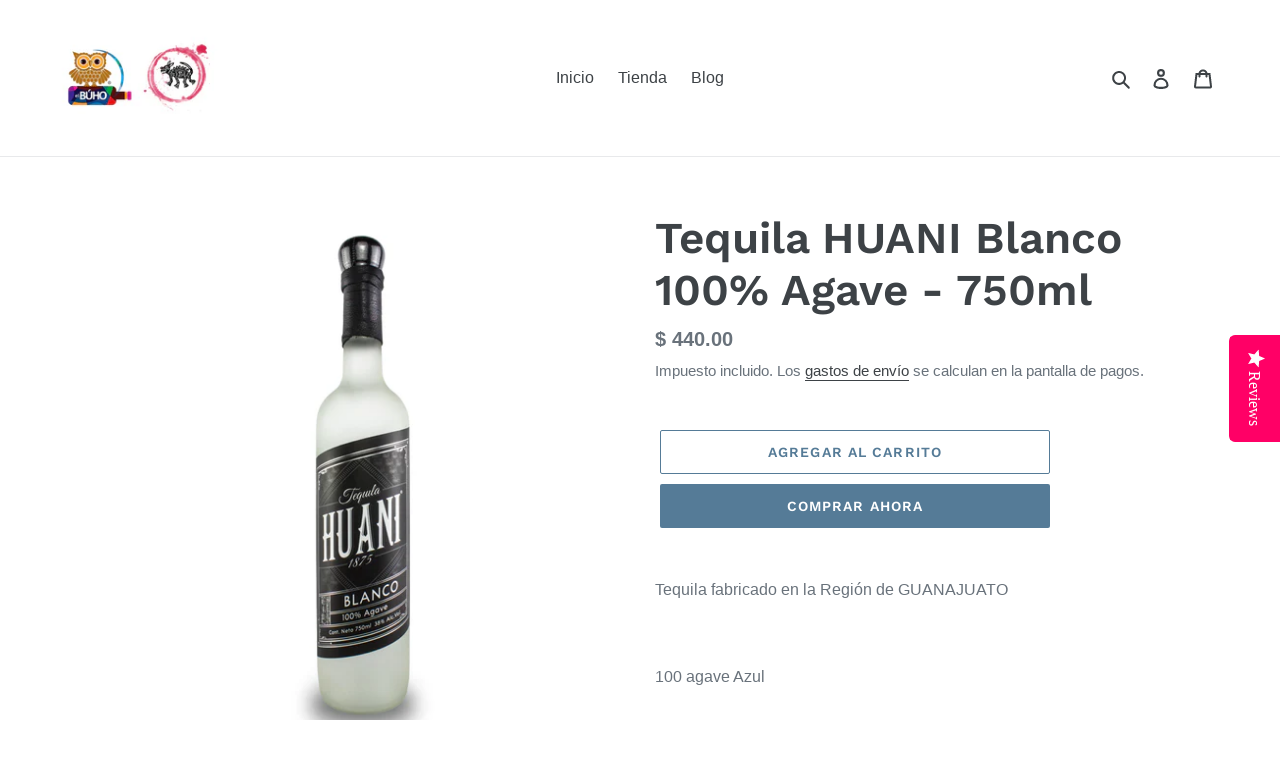

--- FILE ---
content_type: text/html; charset=utf-8
request_url: https://www.elbuhotequilas.com.mx/products/tequila-huani-blanco-100-agave-750ml
body_size: 22117
content:
<!doctype html>
<html class="no-js" lang="es">
<head>
  <meta charset="utf-8">
  <meta http-equiv="X-UA-Compatible" content="IE=edge,chrome=1">
  <meta name="viewport" content="width=device-width,initial-scale=1">
  <meta name="theme-color" content="#557b97">
  <link rel="canonical" href="https://www.elbuhotequilas.com.mx/products/tequila-huani-blanco-100-agave-750ml"><link rel="shortcut icon" href="//www.elbuhotequilas.com.mx/cdn/shop/files/LOGO_XACALA_32x32.PNG?v=1615924554" type="image/png"><title>Tequila HUANI Blanco 100% Agave - 750ml
&ndash; El Búho Tequilas</title><meta name="description" content="Tequila fabricado en la Región de GUANAJUATO   100 agave Azul   750 ml"><!-- /snippets/social-meta-tags.liquid -->




<meta property="og:site_name" content="El Búho Tequilas ">
<meta property="og:url" content="https://www.elbuhotequilas.com.mx/products/tequila-huani-blanco-100-agave-750ml">
<meta property="og:title" content="Tequila HUANI Blanco 100% Agave - 750ml">
<meta property="og:type" content="product">
<meta property="og:description" content="Tequila fabricado en la Región de GUANAJUATO   100 agave Azul   750 ml">

  <meta property="og:price:amount" content="440.00">
  <meta property="og:price:currency" content="MXN">

<meta property="og:image" content="http://www.elbuhotequilas.com.mx/cdn/shop/products/huanibco_1200x1200.png?v=1632590498"><meta property="og:image" content="http://www.elbuhotequilas.com.mx/cdn/shop/products/118702301_2608742519456456_2419769851680144378_n_398107a3-a830-4eb5-b56e-2e666a8275b6_1200x1200.jpg?v=1632590913"><meta property="og:image" content="http://www.elbuhotequilas.com.mx/cdn/shop/products/a6065-81313-0106_de8c64a9-48b5-47ef-a42a-e19e41b4172c_1200x1200.jpg?v=1632590912">
<meta property="og:image:secure_url" content="https://www.elbuhotequilas.com.mx/cdn/shop/products/huanibco_1200x1200.png?v=1632590498"><meta property="og:image:secure_url" content="https://www.elbuhotequilas.com.mx/cdn/shop/products/118702301_2608742519456456_2419769851680144378_n_398107a3-a830-4eb5-b56e-2e666a8275b6_1200x1200.jpg?v=1632590913"><meta property="og:image:secure_url" content="https://www.elbuhotequilas.com.mx/cdn/shop/products/a6065-81313-0106_de8c64a9-48b5-47ef-a42a-e19e41b4172c_1200x1200.jpg?v=1632590912">


<meta name="twitter:card" content="summary_large_image">
<meta name="twitter:title" content="Tequila HUANI Blanco 100% Agave - 750ml">
<meta name="twitter:description" content="Tequila fabricado en la Región de GUANAJUATO   100 agave Azul   750 ml">


  <link href="//www.elbuhotequilas.com.mx/cdn/shop/t/1/assets/theme.scss.css?v=177313432954732909921764270167" rel="stylesheet" type="text/css" media="all" />

  <script>
    var theme = {
      breakpoints: {
        medium: 750,
        large: 990,
        widescreen: 1400
      },
      strings: {
        addToCart: "Agregar al carrito",
        soldOut: "Agotado",
        unavailable: "No disponible",
        regularPrice: "Precio habitual",
        salePrice: "Precio de venta",
        sale: "Oferta",
        fromLowestPrice: "de [price]",
        vendor: "Proveedor",
        showMore: "Ver más",
        showLess: "Mostrar menos",
        searchFor: "Buscar",
        addressError: "No se puede encontrar esa dirección",
        addressNoResults: "No results for that address",
        addressQueryLimit: "Se ha excedido el límite de uso de la API de Google . Considere la posibilidad de actualizar a un \u003ca href=\"https:\/\/developers.google.com\/maps\/premium\/usage-limits\"\u003ePlan Premium\u003c\/a\u003e.",
        authError: "Hubo un problema de autenticación con su cuenta de Google Maps.",
        newWindow: "Abre en una nueva ventana.",
        external: "Abre sitio externo.",
        newWindowExternal: "Abre sitio externo externo en una nueva ventana.",
        removeLabel: "Eliminar [product]",
        update: "Actualizar carrito",
        quantity: "Cantidad",
        discountedTotal: "Descuento total",
        regularTotal: "Precio regular total",
        priceColumn: "Ver la columna de Precio para detalles del descuento.",
        quantityMinimumMessage: "La cantidad debe ser 1 o más",
        cartError: "Se ha producido un error al actualizar tu carrito. Vuelve a intentarlo.",
        removedItemMessage: "Eliminó \u003cspan class=\"cart__removed-product-details\"\u003e([quantity]) [link]\u003c\/span\u003e de tu carrito de compra.",
        unitPrice: "Precio unitario",
        unitPriceSeparator: "por",
        oneCartCount: "1 artículo",
        otherCartCount: "[count] artículos",
        quantityLabel: "Cantidad: [count]",
        products: "Productos",
        loading: "Cargando",
        number_of_results: "[result_number] de [results_count]",
        number_of_results_found: "[results_count] resultados encontrados",
        one_result_found: "1 resultado encontrado"
      },
      moneyFormat: "$ {{amount}}",
      moneyFormatWithCurrency: "$ {{amount}} MXN",
      settings: {
        predictiveSearchEnabled: true,
        predictiveSearchShowPrice: true,
        predictiveSearchShowVendor: false
      }
    }

    document.documentElement.className = document.documentElement.className.replace('no-js', 'js');
  </script><script src="//www.elbuhotequilas.com.mx/cdn/shop/t/1/assets/lazysizes.js?v=94224023136283657951583969954" async="async"></script>
  <script src="//www.elbuhotequilas.com.mx/cdn/shop/t/1/assets/vendor.js?v=85833464202832145531583969956" defer="defer"></script>
  <script src="//www.elbuhotequilas.com.mx/cdn/shop/t/1/assets/theme.js?v=119588253000287256331583969955" defer="defer"></script>

  <script>window.performance && window.performance.mark && window.performance.mark('shopify.content_for_header.start');</script><meta name="google-site-verification" content="GHy5_mxC8N0QuwKqHXda5EpNVboXavYPOxXjAsCJ5cw">
<meta name="google-site-verification" content="rNvVZl6DCLPh_viwfzsSeatJ4daNWpRrwyWmKK82tQ4">
<meta id="shopify-digital-wallet" name="shopify-digital-wallet" content="/35258728585/digital_wallets/dialog">
<meta name="shopify-checkout-api-token" content="bd7ebe693beab6a46f11795e0a35c13d">
<meta id="in-context-paypal-metadata" data-shop-id="35258728585" data-venmo-supported="false" data-environment="production" data-locale="es_ES" data-paypal-v4="true" data-currency="MXN">
<link rel="alternate" type="application/json+oembed" href="https://www.elbuhotequilas.com.mx/products/tequila-huani-blanco-100-agave-750ml.oembed">
<script async="async" src="/checkouts/internal/preloads.js?locale=es-MX"></script>
<script id="shopify-features" type="application/json">{"accessToken":"bd7ebe693beab6a46f11795e0a35c13d","betas":["rich-media-storefront-analytics"],"domain":"www.elbuhotequilas.com.mx","predictiveSearch":true,"shopId":35258728585,"locale":"es"}</script>
<script>var Shopify = Shopify || {};
Shopify.shop = "xacala-espiritu-mexicano.myshopify.com";
Shopify.locale = "es";
Shopify.currency = {"active":"MXN","rate":"1.0"};
Shopify.country = "MX";
Shopify.theme = {"name":"Debut","id":91506737289,"schema_name":"Debut","schema_version":"16.4.0","theme_store_id":796,"role":"main"};
Shopify.theme.handle = "null";
Shopify.theme.style = {"id":null,"handle":null};
Shopify.cdnHost = "www.elbuhotequilas.com.mx/cdn";
Shopify.routes = Shopify.routes || {};
Shopify.routes.root = "/";</script>
<script type="module">!function(o){(o.Shopify=o.Shopify||{}).modules=!0}(window);</script>
<script>!function(o){function n(){var o=[];function n(){o.push(Array.prototype.slice.apply(arguments))}return n.q=o,n}var t=o.Shopify=o.Shopify||{};t.loadFeatures=n(),t.autoloadFeatures=n()}(window);</script>
<script id="shop-js-analytics" type="application/json">{"pageType":"product"}</script>
<script defer="defer" async type="module" src="//www.elbuhotequilas.com.mx/cdn/shopifycloud/shop-js/modules/v2/client.init-shop-cart-sync_BFpxDrjM.es.esm.js"></script>
<script defer="defer" async type="module" src="//www.elbuhotequilas.com.mx/cdn/shopifycloud/shop-js/modules/v2/chunk.common_CnP21gUX.esm.js"></script>
<script defer="defer" async type="module" src="//www.elbuhotequilas.com.mx/cdn/shopifycloud/shop-js/modules/v2/chunk.modal_D61HrJrg.esm.js"></script>
<script type="module">
  await import("//www.elbuhotequilas.com.mx/cdn/shopifycloud/shop-js/modules/v2/client.init-shop-cart-sync_BFpxDrjM.es.esm.js");
await import("//www.elbuhotequilas.com.mx/cdn/shopifycloud/shop-js/modules/v2/chunk.common_CnP21gUX.esm.js");
await import("//www.elbuhotequilas.com.mx/cdn/shopifycloud/shop-js/modules/v2/chunk.modal_D61HrJrg.esm.js");

  window.Shopify.SignInWithShop?.initShopCartSync?.({"fedCMEnabled":true,"windoidEnabled":true});

</script>
<script>(function() {
  var isLoaded = false;
  function asyncLoad() {
    if (isLoaded) return;
    isLoaded = true;
    var urls = ["\/\/staticw2.yotpo.com\/xJCzsGPs6SOh8cne7aDV9Snu6woh4Gj3WbEvJd2S\/widget.js?shop=xacala-espiritu-mexicano.myshopify.com"];
    for (var i = 0; i < urls.length; i++) {
      var s = document.createElement('script');
      s.type = 'text/javascript';
      s.async = true;
      s.src = urls[i];
      var x = document.getElementsByTagName('script')[0];
      x.parentNode.insertBefore(s, x);
    }
  };
  if(window.attachEvent) {
    window.attachEvent('onload', asyncLoad);
  } else {
    window.addEventListener('load', asyncLoad, false);
  }
})();</script>
<script id="__st">var __st={"a":35258728585,"offset":-21600,"reqid":"d2d34baf-7f81-4d9a-8dc3-8d7f475b3416-1769820551","pageurl":"www.elbuhotequilas.com.mx\/products\/tequila-huani-blanco-100-agave-750ml","u":"880dd05c2e4d","p":"product","rtyp":"product","rid":6928520872134};</script>
<script>window.ShopifyPaypalV4VisibilityTracking = true;</script>
<script id="captcha-bootstrap">!function(){'use strict';const t='contact',e='account',n='new_comment',o=[[t,t],['blogs',n],['comments',n],[t,'customer']],c=[[e,'customer_login'],[e,'guest_login'],[e,'recover_customer_password'],[e,'create_customer']],r=t=>t.map((([t,e])=>`form[action*='/${t}']:not([data-nocaptcha='true']) input[name='form_type'][value='${e}']`)).join(','),a=t=>()=>t?[...document.querySelectorAll(t)].map((t=>t.form)):[];function s(){const t=[...o],e=r(t);return a(e)}const i='password',u='form_key',d=['recaptcha-v3-token','g-recaptcha-response','h-captcha-response',i],f=()=>{try{return window.sessionStorage}catch{return}},m='__shopify_v',_=t=>t.elements[u];function p(t,e,n=!1){try{const o=window.sessionStorage,c=JSON.parse(o.getItem(e)),{data:r}=function(t){const{data:e,action:n}=t;return t[m]||n?{data:e,action:n}:{data:t,action:n}}(c);for(const[e,n]of Object.entries(r))t.elements[e]&&(t.elements[e].value=n);n&&o.removeItem(e)}catch(o){console.error('form repopulation failed',{error:o})}}const l='form_type',E='cptcha';function T(t){t.dataset[E]=!0}const w=window,h=w.document,L='Shopify',v='ce_forms',y='captcha';let A=!1;((t,e)=>{const n=(g='f06e6c50-85a8-45c8-87d0-21a2b65856fe',I='https://cdn.shopify.com/shopifycloud/storefront-forms-hcaptcha/ce_storefront_forms_captcha_hcaptcha.v1.5.2.iife.js',D={infoText:'Protegido por hCaptcha',privacyText:'Privacidad',termsText:'Términos'},(t,e,n)=>{const o=w[L][v],c=o.bindForm;if(c)return c(t,g,e,D).then(n);var r;o.q.push([[t,g,e,D],n]),r=I,A||(h.body.append(Object.assign(h.createElement('script'),{id:'captcha-provider',async:!0,src:r})),A=!0)});var g,I,D;w[L]=w[L]||{},w[L][v]=w[L][v]||{},w[L][v].q=[],w[L][y]=w[L][y]||{},w[L][y].protect=function(t,e){n(t,void 0,e),T(t)},Object.freeze(w[L][y]),function(t,e,n,w,h,L){const[v,y,A,g]=function(t,e,n){const i=e?o:[],u=t?c:[],d=[...i,...u],f=r(d),m=r(i),_=r(d.filter((([t,e])=>n.includes(e))));return[a(f),a(m),a(_),s()]}(w,h,L),I=t=>{const e=t.target;return e instanceof HTMLFormElement?e:e&&e.form},D=t=>v().includes(t);t.addEventListener('submit',(t=>{const e=I(t);if(!e)return;const n=D(e)&&!e.dataset.hcaptchaBound&&!e.dataset.recaptchaBound,o=_(e),c=g().includes(e)&&(!o||!o.value);(n||c)&&t.preventDefault(),c&&!n&&(function(t){try{if(!f())return;!function(t){const e=f();if(!e)return;const n=_(t);if(!n)return;const o=n.value;o&&e.removeItem(o)}(t);const e=Array.from(Array(32),(()=>Math.random().toString(36)[2])).join('');!function(t,e){_(t)||t.append(Object.assign(document.createElement('input'),{type:'hidden',name:u})),t.elements[u].value=e}(t,e),function(t,e){const n=f();if(!n)return;const o=[...t.querySelectorAll(`input[type='${i}']`)].map((({name:t})=>t)),c=[...d,...o],r={};for(const[a,s]of new FormData(t).entries())c.includes(a)||(r[a]=s);n.setItem(e,JSON.stringify({[m]:1,action:t.action,data:r}))}(t,e)}catch(e){console.error('failed to persist form',e)}}(e),e.submit())}));const S=(t,e)=>{t&&!t.dataset[E]&&(n(t,e.some((e=>e===t))),T(t))};for(const o of['focusin','change'])t.addEventListener(o,(t=>{const e=I(t);D(e)&&S(e,y())}));const B=e.get('form_key'),M=e.get(l),P=B&&M;t.addEventListener('DOMContentLoaded',(()=>{const t=y();if(P)for(const e of t)e.elements[l].value===M&&p(e,B);[...new Set([...A(),...v().filter((t=>'true'===t.dataset.shopifyCaptcha))])].forEach((e=>S(e,t)))}))}(h,new URLSearchParams(w.location.search),n,t,e,['guest_login'])})(!0,!0)}();</script>
<script integrity="sha256-4kQ18oKyAcykRKYeNunJcIwy7WH5gtpwJnB7kiuLZ1E=" data-source-attribution="shopify.loadfeatures" defer="defer" src="//www.elbuhotequilas.com.mx/cdn/shopifycloud/storefront/assets/storefront/load_feature-a0a9edcb.js" crossorigin="anonymous"></script>
<script data-source-attribution="shopify.dynamic_checkout.dynamic.init">var Shopify=Shopify||{};Shopify.PaymentButton=Shopify.PaymentButton||{isStorefrontPortableWallets:!0,init:function(){window.Shopify.PaymentButton.init=function(){};var t=document.createElement("script");t.src="https://www.elbuhotequilas.com.mx/cdn/shopifycloud/portable-wallets/latest/portable-wallets.es.js",t.type="module",document.head.appendChild(t)}};
</script>
<script data-source-attribution="shopify.dynamic_checkout.buyer_consent">
  function portableWalletsHideBuyerConsent(e){var t=document.getElementById("shopify-buyer-consent"),n=document.getElementById("shopify-subscription-policy-button");t&&n&&(t.classList.add("hidden"),t.setAttribute("aria-hidden","true"),n.removeEventListener("click",e))}function portableWalletsShowBuyerConsent(e){var t=document.getElementById("shopify-buyer-consent"),n=document.getElementById("shopify-subscription-policy-button");t&&n&&(t.classList.remove("hidden"),t.removeAttribute("aria-hidden"),n.addEventListener("click",e))}window.Shopify?.PaymentButton&&(window.Shopify.PaymentButton.hideBuyerConsent=portableWalletsHideBuyerConsent,window.Shopify.PaymentButton.showBuyerConsent=portableWalletsShowBuyerConsent);
</script>
<script>
  function portableWalletsCleanup(e){e&&e.src&&console.error("Failed to load portable wallets script "+e.src);var t=document.querySelectorAll("shopify-accelerated-checkout .shopify-payment-button__skeleton, shopify-accelerated-checkout-cart .wallet-cart-button__skeleton"),e=document.getElementById("shopify-buyer-consent");for(let e=0;e<t.length;e++)t[e].remove();e&&e.remove()}function portableWalletsNotLoadedAsModule(e){e instanceof ErrorEvent&&"string"==typeof e.message&&e.message.includes("import.meta")&&"string"==typeof e.filename&&e.filename.includes("portable-wallets")&&(window.removeEventListener("error",portableWalletsNotLoadedAsModule),window.Shopify.PaymentButton.failedToLoad=e,"loading"===document.readyState?document.addEventListener("DOMContentLoaded",window.Shopify.PaymentButton.init):window.Shopify.PaymentButton.init())}window.addEventListener("error",portableWalletsNotLoadedAsModule);
</script>

<script type="module" src="https://www.elbuhotequilas.com.mx/cdn/shopifycloud/portable-wallets/latest/portable-wallets.es.js" onError="portableWalletsCleanup(this)" crossorigin="anonymous"></script>
<script nomodule>
  document.addEventListener("DOMContentLoaded", portableWalletsCleanup);
</script>

<link id="shopify-accelerated-checkout-styles" rel="stylesheet" media="screen" href="https://www.elbuhotequilas.com.mx/cdn/shopifycloud/portable-wallets/latest/accelerated-checkout-backwards-compat.css" crossorigin="anonymous">
<style id="shopify-accelerated-checkout-cart">
        #shopify-buyer-consent {
  margin-top: 1em;
  display: inline-block;
  width: 100%;
}

#shopify-buyer-consent.hidden {
  display: none;
}

#shopify-subscription-policy-button {
  background: none;
  border: none;
  padding: 0;
  text-decoration: underline;
  font-size: inherit;
  cursor: pointer;
}

#shopify-subscription-policy-button::before {
  box-shadow: none;
}

      </style>

<script>window.performance && window.performance.mark && window.performance.mark('shopify.content_for_header.end');</script>

  <script>window.beans_cjs_id = ''; window.beans_cjs_email = '';</script> 

<link href="https://monorail-edge.shopifysvc.com" rel="dns-prefetch">
<script>(function(){if ("sendBeacon" in navigator && "performance" in window) {try {var session_token_from_headers = performance.getEntriesByType('navigation')[0].serverTiming.find(x => x.name == '_s').description;} catch {var session_token_from_headers = undefined;}var session_cookie_matches = document.cookie.match(/_shopify_s=([^;]*)/);var session_token_from_cookie = session_cookie_matches && session_cookie_matches.length === 2 ? session_cookie_matches[1] : "";var session_token = session_token_from_headers || session_token_from_cookie || "";function handle_abandonment_event(e) {var entries = performance.getEntries().filter(function(entry) {return /monorail-edge.shopifysvc.com/.test(entry.name);});if (!window.abandonment_tracked && entries.length === 0) {window.abandonment_tracked = true;var currentMs = Date.now();var navigation_start = performance.timing.navigationStart;var payload = {shop_id: 35258728585,url: window.location.href,navigation_start,duration: currentMs - navigation_start,session_token,page_type: "product"};window.navigator.sendBeacon("https://monorail-edge.shopifysvc.com/v1/produce", JSON.stringify({schema_id: "online_store_buyer_site_abandonment/1.1",payload: payload,metadata: {event_created_at_ms: currentMs,event_sent_at_ms: currentMs}}));}}window.addEventListener('pagehide', handle_abandonment_event);}}());</script>
<script id="web-pixels-manager-setup">(function e(e,d,r,n,o){if(void 0===o&&(o={}),!Boolean(null===(a=null===(i=window.Shopify)||void 0===i?void 0:i.analytics)||void 0===a?void 0:a.replayQueue)){var i,a;window.Shopify=window.Shopify||{};var t=window.Shopify;t.analytics=t.analytics||{};var s=t.analytics;s.replayQueue=[],s.publish=function(e,d,r){return s.replayQueue.push([e,d,r]),!0};try{self.performance.mark("wpm:start")}catch(e){}var l=function(){var e={modern:/Edge?\/(1{2}[4-9]|1[2-9]\d|[2-9]\d{2}|\d{4,})\.\d+(\.\d+|)|Firefox\/(1{2}[4-9]|1[2-9]\d|[2-9]\d{2}|\d{4,})\.\d+(\.\d+|)|Chrom(ium|e)\/(9{2}|\d{3,})\.\d+(\.\d+|)|(Maci|X1{2}).+ Version\/(15\.\d+|(1[6-9]|[2-9]\d|\d{3,})\.\d+)([,.]\d+|)( \(\w+\)|)( Mobile\/\w+|) Safari\/|Chrome.+OPR\/(9{2}|\d{3,})\.\d+\.\d+|(CPU[ +]OS|iPhone[ +]OS|CPU[ +]iPhone|CPU IPhone OS|CPU iPad OS)[ +]+(15[._]\d+|(1[6-9]|[2-9]\d|\d{3,})[._]\d+)([._]\d+|)|Android:?[ /-](13[3-9]|1[4-9]\d|[2-9]\d{2}|\d{4,})(\.\d+|)(\.\d+|)|Android.+Firefox\/(13[5-9]|1[4-9]\d|[2-9]\d{2}|\d{4,})\.\d+(\.\d+|)|Android.+Chrom(ium|e)\/(13[3-9]|1[4-9]\d|[2-9]\d{2}|\d{4,})\.\d+(\.\d+|)|SamsungBrowser\/([2-9]\d|\d{3,})\.\d+/,legacy:/Edge?\/(1[6-9]|[2-9]\d|\d{3,})\.\d+(\.\d+|)|Firefox\/(5[4-9]|[6-9]\d|\d{3,})\.\d+(\.\d+|)|Chrom(ium|e)\/(5[1-9]|[6-9]\d|\d{3,})\.\d+(\.\d+|)([\d.]+$|.*Safari\/(?![\d.]+ Edge\/[\d.]+$))|(Maci|X1{2}).+ Version\/(10\.\d+|(1[1-9]|[2-9]\d|\d{3,})\.\d+)([,.]\d+|)( \(\w+\)|)( Mobile\/\w+|) Safari\/|Chrome.+OPR\/(3[89]|[4-9]\d|\d{3,})\.\d+\.\d+|(CPU[ +]OS|iPhone[ +]OS|CPU[ +]iPhone|CPU IPhone OS|CPU iPad OS)[ +]+(10[._]\d+|(1[1-9]|[2-9]\d|\d{3,})[._]\d+)([._]\d+|)|Android:?[ /-](13[3-9]|1[4-9]\d|[2-9]\d{2}|\d{4,})(\.\d+|)(\.\d+|)|Mobile Safari.+OPR\/([89]\d|\d{3,})\.\d+\.\d+|Android.+Firefox\/(13[5-9]|1[4-9]\d|[2-9]\d{2}|\d{4,})\.\d+(\.\d+|)|Android.+Chrom(ium|e)\/(13[3-9]|1[4-9]\d|[2-9]\d{2}|\d{4,})\.\d+(\.\d+|)|Android.+(UC? ?Browser|UCWEB|U3)[ /]?(15\.([5-9]|\d{2,})|(1[6-9]|[2-9]\d|\d{3,})\.\d+)\.\d+|SamsungBrowser\/(5\.\d+|([6-9]|\d{2,})\.\d+)|Android.+MQ{2}Browser\/(14(\.(9|\d{2,})|)|(1[5-9]|[2-9]\d|\d{3,})(\.\d+|))(\.\d+|)|K[Aa][Ii]OS\/(3\.\d+|([4-9]|\d{2,})\.\d+)(\.\d+|)/},d=e.modern,r=e.legacy,n=navigator.userAgent;return n.match(d)?"modern":n.match(r)?"legacy":"unknown"}(),u="modern"===l?"modern":"legacy",c=(null!=n?n:{modern:"",legacy:""})[u],f=function(e){return[e.baseUrl,"/wpm","/b",e.hashVersion,"modern"===e.buildTarget?"m":"l",".js"].join("")}({baseUrl:d,hashVersion:r,buildTarget:u}),m=function(e){var d=e.version,r=e.bundleTarget,n=e.surface,o=e.pageUrl,i=e.monorailEndpoint;return{emit:function(e){var a=e.status,t=e.errorMsg,s=(new Date).getTime(),l=JSON.stringify({metadata:{event_sent_at_ms:s},events:[{schema_id:"web_pixels_manager_load/3.1",payload:{version:d,bundle_target:r,page_url:o,status:a,surface:n,error_msg:t},metadata:{event_created_at_ms:s}}]});if(!i)return console&&console.warn&&console.warn("[Web Pixels Manager] No Monorail endpoint provided, skipping logging."),!1;try{return self.navigator.sendBeacon.bind(self.navigator)(i,l)}catch(e){}var u=new XMLHttpRequest;try{return u.open("POST",i,!0),u.setRequestHeader("Content-Type","text/plain"),u.send(l),!0}catch(e){return console&&console.warn&&console.warn("[Web Pixels Manager] Got an unhandled error while logging to Monorail."),!1}}}}({version:r,bundleTarget:l,surface:e.surface,pageUrl:self.location.href,monorailEndpoint:e.monorailEndpoint});try{o.browserTarget=l,function(e){var d=e.src,r=e.async,n=void 0===r||r,o=e.onload,i=e.onerror,a=e.sri,t=e.scriptDataAttributes,s=void 0===t?{}:t,l=document.createElement("script"),u=document.querySelector("head"),c=document.querySelector("body");if(l.async=n,l.src=d,a&&(l.integrity=a,l.crossOrigin="anonymous"),s)for(var f in s)if(Object.prototype.hasOwnProperty.call(s,f))try{l.dataset[f]=s[f]}catch(e){}if(o&&l.addEventListener("load",o),i&&l.addEventListener("error",i),u)u.appendChild(l);else{if(!c)throw new Error("Did not find a head or body element to append the script");c.appendChild(l)}}({src:f,async:!0,onload:function(){if(!function(){var e,d;return Boolean(null===(d=null===(e=window.Shopify)||void 0===e?void 0:e.analytics)||void 0===d?void 0:d.initialized)}()){var d=window.webPixelsManager.init(e)||void 0;if(d){var r=window.Shopify.analytics;r.replayQueue.forEach((function(e){var r=e[0],n=e[1],o=e[2];d.publishCustomEvent(r,n,o)})),r.replayQueue=[],r.publish=d.publishCustomEvent,r.visitor=d.visitor,r.initialized=!0}}},onerror:function(){return m.emit({status:"failed",errorMsg:"".concat(f," has failed to load")})},sri:function(e){var d=/^sha384-[A-Za-z0-9+/=]+$/;return"string"==typeof e&&d.test(e)}(c)?c:"",scriptDataAttributes:o}),m.emit({status:"loading"})}catch(e){m.emit({status:"failed",errorMsg:(null==e?void 0:e.message)||"Unknown error"})}}})({shopId: 35258728585,storefrontBaseUrl: "https://www.elbuhotequilas.com.mx",extensionsBaseUrl: "https://extensions.shopifycdn.com/cdn/shopifycloud/web-pixels-manager",monorailEndpoint: "https://monorail-edge.shopifysvc.com/unstable/produce_batch",surface: "storefront-renderer",enabledBetaFlags: ["2dca8a86"],webPixelsConfigList: [{"id":"1874526481","configuration":"{\"yotpoStoreId\":\"xJCzsGPs6SOh8cne7aDV9Snu6woh4Gj3WbEvJd2S\"}","eventPayloadVersion":"v1","runtimeContext":"STRICT","scriptVersion":"8bb37a256888599d9a3d57f0551d3859","type":"APP","apiClientId":70132,"privacyPurposes":["ANALYTICS","MARKETING","SALE_OF_DATA"],"dataSharingAdjustments":{"protectedCustomerApprovalScopes":["read_customer_address","read_customer_email","read_customer_name","read_customer_personal_data","read_customer_phone"]}},{"id":"878313745","configuration":"{\"config\":\"{\\\"pixel_id\\\":\\\"GT-MKRVX2V\\\",\\\"target_country\\\":\\\"MX\\\",\\\"gtag_events\\\":[{\\\"type\\\":\\\"purchase\\\",\\\"action_label\\\":\\\"MC-C2Z8MQJDKV\\\"},{\\\"type\\\":\\\"page_view\\\",\\\"action_label\\\":\\\"MC-C2Z8MQJDKV\\\"},{\\\"type\\\":\\\"view_item\\\",\\\"action_label\\\":\\\"MC-C2Z8MQJDKV\\\"}],\\\"enable_monitoring_mode\\\":false}\"}","eventPayloadVersion":"v1","runtimeContext":"OPEN","scriptVersion":"b2a88bafab3e21179ed38636efcd8a93","type":"APP","apiClientId":1780363,"privacyPurposes":[],"dataSharingAdjustments":{"protectedCustomerApprovalScopes":["read_customer_address","read_customer_email","read_customer_name","read_customer_personal_data","read_customer_phone"]}},{"id":"129892625","eventPayloadVersion":"v1","runtimeContext":"LAX","scriptVersion":"1","type":"CUSTOM","privacyPurposes":["MARKETING"],"name":"Meta pixel (migrated)"},{"id":"138608913","eventPayloadVersion":"v1","runtimeContext":"LAX","scriptVersion":"1","type":"CUSTOM","privacyPurposes":["ANALYTICS"],"name":"Google Analytics tag (migrated)"},{"id":"shopify-app-pixel","configuration":"{}","eventPayloadVersion":"v1","runtimeContext":"STRICT","scriptVersion":"0450","apiClientId":"shopify-pixel","type":"APP","privacyPurposes":["ANALYTICS","MARKETING"]},{"id":"shopify-custom-pixel","eventPayloadVersion":"v1","runtimeContext":"LAX","scriptVersion":"0450","apiClientId":"shopify-pixel","type":"CUSTOM","privacyPurposes":["ANALYTICS","MARKETING"]}],isMerchantRequest: false,initData: {"shop":{"name":"El Búho Tequilas ","paymentSettings":{"currencyCode":"MXN"},"myshopifyDomain":"xacala-espiritu-mexicano.myshopify.com","countryCode":"MX","storefrontUrl":"https:\/\/www.elbuhotequilas.com.mx"},"customer":null,"cart":null,"checkout":null,"productVariants":[{"price":{"amount":440.0,"currencyCode":"MXN"},"product":{"title":"Tequila HUANI Blanco 100% Agave - 750ml","vendor":"Xacála - Espíritu Mexicano","id":"6928520872134","untranslatedTitle":"Tequila HUANI Blanco 100% Agave - 750ml","url":"\/products\/tequila-huani-blanco-100-agave-750ml","type":""},"id":"40841786785990","image":{"src":"\/\/www.elbuhotequilas.com.mx\/cdn\/shop\/products\/huanibco.png?v=1632590498"},"sku":"","title":"Default Title","untranslatedTitle":"Default Title"}],"purchasingCompany":null},},"https://www.elbuhotequilas.com.mx/cdn","1d2a099fw23dfb22ep557258f5m7a2edbae",{"modern":"","legacy":""},{"shopId":"35258728585","storefrontBaseUrl":"https:\/\/www.elbuhotequilas.com.mx","extensionBaseUrl":"https:\/\/extensions.shopifycdn.com\/cdn\/shopifycloud\/web-pixels-manager","surface":"storefront-renderer","enabledBetaFlags":"[\"2dca8a86\"]","isMerchantRequest":"false","hashVersion":"1d2a099fw23dfb22ep557258f5m7a2edbae","publish":"custom","events":"[[\"page_viewed\",{}],[\"product_viewed\",{\"productVariant\":{\"price\":{\"amount\":440.0,\"currencyCode\":\"MXN\"},\"product\":{\"title\":\"Tequila HUANI Blanco 100% Agave - 750ml\",\"vendor\":\"Xacála - Espíritu Mexicano\",\"id\":\"6928520872134\",\"untranslatedTitle\":\"Tequila HUANI Blanco 100% Agave - 750ml\",\"url\":\"\/products\/tequila-huani-blanco-100-agave-750ml\",\"type\":\"\"},\"id\":\"40841786785990\",\"image\":{\"src\":\"\/\/www.elbuhotequilas.com.mx\/cdn\/shop\/products\/huanibco.png?v=1632590498\"},\"sku\":\"\",\"title\":\"Default Title\",\"untranslatedTitle\":\"Default Title\"}}]]"});</script><script>
  window.ShopifyAnalytics = window.ShopifyAnalytics || {};
  window.ShopifyAnalytics.meta = window.ShopifyAnalytics.meta || {};
  window.ShopifyAnalytics.meta.currency = 'MXN';
  var meta = {"product":{"id":6928520872134,"gid":"gid:\/\/shopify\/Product\/6928520872134","vendor":"Xacála - Espíritu Mexicano","type":"","handle":"tequila-huani-blanco-100-agave-750ml","variants":[{"id":40841786785990,"price":44000,"name":"Tequila HUANI Blanco 100% Agave - 750ml","public_title":null,"sku":""}],"remote":false},"page":{"pageType":"product","resourceType":"product","resourceId":6928520872134,"requestId":"d2d34baf-7f81-4d9a-8dc3-8d7f475b3416-1769820551"}};
  for (var attr in meta) {
    window.ShopifyAnalytics.meta[attr] = meta[attr];
  }
</script>
<script class="analytics">
  (function () {
    var customDocumentWrite = function(content) {
      var jquery = null;

      if (window.jQuery) {
        jquery = window.jQuery;
      } else if (window.Checkout && window.Checkout.$) {
        jquery = window.Checkout.$;
      }

      if (jquery) {
        jquery('body').append(content);
      }
    };

    var hasLoggedConversion = function(token) {
      if (token) {
        return document.cookie.indexOf('loggedConversion=' + token) !== -1;
      }
      return false;
    }

    var setCookieIfConversion = function(token) {
      if (token) {
        var twoMonthsFromNow = new Date(Date.now());
        twoMonthsFromNow.setMonth(twoMonthsFromNow.getMonth() + 2);

        document.cookie = 'loggedConversion=' + token + '; expires=' + twoMonthsFromNow;
      }
    }

    var trekkie = window.ShopifyAnalytics.lib = window.trekkie = window.trekkie || [];
    if (trekkie.integrations) {
      return;
    }
    trekkie.methods = [
      'identify',
      'page',
      'ready',
      'track',
      'trackForm',
      'trackLink'
    ];
    trekkie.factory = function(method) {
      return function() {
        var args = Array.prototype.slice.call(arguments);
        args.unshift(method);
        trekkie.push(args);
        return trekkie;
      };
    };
    for (var i = 0; i < trekkie.methods.length; i++) {
      var key = trekkie.methods[i];
      trekkie[key] = trekkie.factory(key);
    }
    trekkie.load = function(config) {
      trekkie.config = config || {};
      trekkie.config.initialDocumentCookie = document.cookie;
      var first = document.getElementsByTagName('script')[0];
      var script = document.createElement('script');
      script.type = 'text/javascript';
      script.onerror = function(e) {
        var scriptFallback = document.createElement('script');
        scriptFallback.type = 'text/javascript';
        scriptFallback.onerror = function(error) {
                var Monorail = {
      produce: function produce(monorailDomain, schemaId, payload) {
        var currentMs = new Date().getTime();
        var event = {
          schema_id: schemaId,
          payload: payload,
          metadata: {
            event_created_at_ms: currentMs,
            event_sent_at_ms: currentMs
          }
        };
        return Monorail.sendRequest("https://" + monorailDomain + "/v1/produce", JSON.stringify(event));
      },
      sendRequest: function sendRequest(endpointUrl, payload) {
        // Try the sendBeacon API
        if (window && window.navigator && typeof window.navigator.sendBeacon === 'function' && typeof window.Blob === 'function' && !Monorail.isIos12()) {
          var blobData = new window.Blob([payload], {
            type: 'text/plain'
          });

          if (window.navigator.sendBeacon(endpointUrl, blobData)) {
            return true;
          } // sendBeacon was not successful

        } // XHR beacon

        var xhr = new XMLHttpRequest();

        try {
          xhr.open('POST', endpointUrl);
          xhr.setRequestHeader('Content-Type', 'text/plain');
          xhr.send(payload);
        } catch (e) {
          console.log(e);
        }

        return false;
      },
      isIos12: function isIos12() {
        return window.navigator.userAgent.lastIndexOf('iPhone; CPU iPhone OS 12_') !== -1 || window.navigator.userAgent.lastIndexOf('iPad; CPU OS 12_') !== -1;
      }
    };
    Monorail.produce('monorail-edge.shopifysvc.com',
      'trekkie_storefront_load_errors/1.1',
      {shop_id: 35258728585,
      theme_id: 91506737289,
      app_name: "storefront",
      context_url: window.location.href,
      source_url: "//www.elbuhotequilas.com.mx/cdn/s/trekkie.storefront.c59ea00e0474b293ae6629561379568a2d7c4bba.min.js"});

        };
        scriptFallback.async = true;
        scriptFallback.src = '//www.elbuhotequilas.com.mx/cdn/s/trekkie.storefront.c59ea00e0474b293ae6629561379568a2d7c4bba.min.js';
        first.parentNode.insertBefore(scriptFallback, first);
      };
      script.async = true;
      script.src = '//www.elbuhotequilas.com.mx/cdn/s/trekkie.storefront.c59ea00e0474b293ae6629561379568a2d7c4bba.min.js';
      first.parentNode.insertBefore(script, first);
    };
    trekkie.load(
      {"Trekkie":{"appName":"storefront","development":false,"defaultAttributes":{"shopId":35258728585,"isMerchantRequest":null,"themeId":91506737289,"themeCityHash":"1834064691660931867","contentLanguage":"es","currency":"MXN","eventMetadataId":"a345b782-c723-4662-896e-e669ba341704"},"isServerSideCookieWritingEnabled":true,"monorailRegion":"shop_domain","enabledBetaFlags":["65f19447","b5387b81"]},"Session Attribution":{},"S2S":{"facebookCapiEnabled":false,"source":"trekkie-storefront-renderer","apiClientId":580111}}
    );

    var loaded = false;
    trekkie.ready(function() {
      if (loaded) return;
      loaded = true;

      window.ShopifyAnalytics.lib = window.trekkie;

      var originalDocumentWrite = document.write;
      document.write = customDocumentWrite;
      try { window.ShopifyAnalytics.merchantGoogleAnalytics.call(this); } catch(error) {};
      document.write = originalDocumentWrite;

      window.ShopifyAnalytics.lib.page(null,{"pageType":"product","resourceType":"product","resourceId":6928520872134,"requestId":"d2d34baf-7f81-4d9a-8dc3-8d7f475b3416-1769820551","shopifyEmitted":true});

      var match = window.location.pathname.match(/checkouts\/(.+)\/(thank_you|post_purchase)/)
      var token = match? match[1]: undefined;
      if (!hasLoggedConversion(token)) {
        setCookieIfConversion(token);
        window.ShopifyAnalytics.lib.track("Viewed Product",{"currency":"MXN","variantId":40841786785990,"productId":6928520872134,"productGid":"gid:\/\/shopify\/Product\/6928520872134","name":"Tequila HUANI Blanco 100% Agave - 750ml","price":"440.00","sku":"","brand":"Xacála - Espíritu Mexicano","variant":null,"category":"","nonInteraction":true,"remote":false},undefined,undefined,{"shopifyEmitted":true});
      window.ShopifyAnalytics.lib.track("monorail:\/\/trekkie_storefront_viewed_product\/1.1",{"currency":"MXN","variantId":40841786785990,"productId":6928520872134,"productGid":"gid:\/\/shopify\/Product\/6928520872134","name":"Tequila HUANI Blanco 100% Agave - 750ml","price":"440.00","sku":"","brand":"Xacála - Espíritu Mexicano","variant":null,"category":"","nonInteraction":true,"remote":false,"referer":"https:\/\/www.elbuhotequilas.com.mx\/products\/tequila-huani-blanco-100-agave-750ml"});
      }
    });


        var eventsListenerScript = document.createElement('script');
        eventsListenerScript.async = true;
        eventsListenerScript.src = "//www.elbuhotequilas.com.mx/cdn/shopifycloud/storefront/assets/shop_events_listener-3da45d37.js";
        document.getElementsByTagName('head')[0].appendChild(eventsListenerScript);

})();</script>
  <script>
  if (!window.ga || (window.ga && typeof window.ga !== 'function')) {
    window.ga = function ga() {
      (window.ga.q = window.ga.q || []).push(arguments);
      if (window.Shopify && window.Shopify.analytics && typeof window.Shopify.analytics.publish === 'function') {
        window.Shopify.analytics.publish("ga_stub_called", {}, {sendTo: "google_osp_migration"});
      }
      console.error("Shopify's Google Analytics stub called with:", Array.from(arguments), "\nSee https://help.shopify.com/manual/promoting-marketing/pixels/pixel-migration#google for more information.");
    };
    if (window.Shopify && window.Shopify.analytics && typeof window.Shopify.analytics.publish === 'function') {
      window.Shopify.analytics.publish("ga_stub_initialized", {}, {sendTo: "google_osp_migration"});
    }
  }
</script>
<script
  defer
  src="https://www.elbuhotequilas.com.mx/cdn/shopifycloud/perf-kit/shopify-perf-kit-3.1.0.min.js"
  data-application="storefront-renderer"
  data-shop-id="35258728585"
  data-render-region="gcp-us-central1"
  data-page-type="product"
  data-theme-instance-id="91506737289"
  data-theme-name="Debut"
  data-theme-version="16.4.0"
  data-monorail-region="shop_domain"
  data-resource-timing-sampling-rate="10"
  data-shs="true"
  data-shs-beacon="true"
  data-shs-export-with-fetch="true"
  data-shs-logs-sample-rate="1"
  data-shs-beacon-endpoint="https://www.elbuhotequilas.com.mx/api/collect"
></script>
</head>

<body class="template-product">

  <a class="in-page-link visually-hidden skip-link" href="#MainContent">Ir directamente al contenido</a><style data-shopify>

  .cart-popup {
    box-shadow: 1px 1px 10px 2px rgba(232, 233, 235, 0.5);
  }</style><div class="cart-popup-wrapper cart-popup-wrapper--hidden" role="dialog" aria-modal="true" aria-labelledby="CartPopupHeading" data-cart-popup-wrapper>
  <div class="cart-popup" data-cart-popup tabindex="-1">
    <div class="cart-popup__header">
      <h2 id="CartPopupHeading" class="cart-popup__heading">Recién agregado a tu carrito de compra</h2>
      <button class="cart-popup__close" aria-label="Cerrar" data-cart-popup-close><svg aria-hidden="true" focusable="false" role="presentation" class="icon icon-close" viewBox="0 0 40 40"><path d="M23.868 20.015L39.117 4.78c1.11-1.108 1.11-2.77 0-3.877-1.109-1.108-2.773-1.108-3.882 0L19.986 16.137 4.737.904C3.628-.204 1.965-.204.856.904c-1.11 1.108-1.11 2.77 0 3.877l15.249 15.234L.855 35.248c-1.108 1.108-1.108 2.77 0 3.877.555.554 1.248.831 1.942.831s1.386-.277 1.94-.83l15.25-15.234 15.248 15.233c.555.554 1.248.831 1.941.831s1.387-.277 1.941-.83c1.11-1.109 1.11-2.77 0-3.878L23.868 20.015z" class="layer"/></svg></button>
    </div>
    <div class="cart-popup-item">
      <div class="cart-popup-item__image-wrapper hide" data-cart-popup-image-wrapper>
        <div class="cart-popup-item__image cart-popup-item__image--placeholder" data-cart-popup-image-placeholder>
          <div data-placeholder-size></div>
          <div class="placeholder-background placeholder-background--animation"></div>
        </div>
      </div>
      <div class="cart-popup-item__description">
        <div>
          <div class="cart-popup-item__title" data-cart-popup-title></div>
          <ul class="product-details" aria-label="Detalles del producto" data-cart-popup-product-details></ul>
        </div>
        <div class="cart-popup-item__quantity">
          <span class="visually-hidden" data-cart-popup-quantity-label></span>
          <span aria-hidden="true">Cantidad:</span>
          <span aria-hidden="true" data-cart-popup-quantity></span>
        </div>
      </div>
    </div>

    <a href="/cart" class="cart-popup__cta-link btn btn--secondary-accent">
      Ver carrito (<span data-cart-popup-cart-quantity></span>)
    </a>

    <div class="cart-popup__dismiss">
      <button class="cart-popup__dismiss-button text-link text-link--accent" data-cart-popup-dismiss>
        Seguir comprando
      </button>
    </div>
  </div>
</div>

<div id="shopify-section-header" class="shopify-section">

<div id="SearchDrawer" class="search-bar drawer drawer--top" role="dialog" aria-modal="true" aria-label="Buscar" data-predictive-search-drawer>
  <div class="search-bar__interior">
    <div class="search-form__container" data-search-form-container>
      <form class="search-form search-bar__form" action="/search" method="get" role="search">
        <div class="search-form__input-wrapper">
          <input
            type="text"
            name="q"
            placeholder="Buscar"
            role="combobox"
            aria-autocomplete="list"
            aria-owns="predictive-search-results"
            aria-expanded="false"
            aria-label="Buscar"
            aria-haspopup="listbox"
            class="search-form__input search-bar__input"
            data-predictive-search-drawer-input
          />
          <input type="hidden" name="options[prefix]" value="last" aria-hidden="true" />
          <div class="predictive-search-wrapper predictive-search-wrapper--drawer" data-predictive-search-mount="drawer"></div>
        </div>

        <button class="search-bar__submit search-form__submit"
          type="submit"
          data-search-form-submit>
          <svg aria-hidden="true" focusable="false" role="presentation" class="icon icon-search" viewBox="0 0 37 40"><path d="M35.6 36l-9.8-9.8c4.1-5.4 3.6-13.2-1.3-18.1-5.4-5.4-14.2-5.4-19.7 0-5.4 5.4-5.4 14.2 0 19.7 2.6 2.6 6.1 4.1 9.8 4.1 3 0 5.9-1 8.3-2.8l9.8 9.8c.4.4.9.6 1.4.6s1-.2 1.4-.6c.9-.9.9-2.1.1-2.9zm-20.9-8.2c-2.6 0-5.1-1-7-2.9-3.9-3.9-3.9-10.1 0-14C9.6 9 12.2 8 14.7 8s5.1 1 7 2.9c3.9 3.9 3.9 10.1 0 14-1.9 1.9-4.4 2.9-7 2.9z"/></svg>
          <span class="icon__fallback-text">Buscar</span>
        </button>
      </form>

      <div class="search-bar__actions">
        <button type="button" class="btn--link search-bar__close js-drawer-close">
          <svg aria-hidden="true" focusable="false" role="presentation" class="icon icon-close" viewBox="0 0 40 40"><path d="M23.868 20.015L39.117 4.78c1.11-1.108 1.11-2.77 0-3.877-1.109-1.108-2.773-1.108-3.882 0L19.986 16.137 4.737.904C3.628-.204 1.965-.204.856.904c-1.11 1.108-1.11 2.77 0 3.877l15.249 15.234L.855 35.248c-1.108 1.108-1.108 2.77 0 3.877.555.554 1.248.831 1.942.831s1.386-.277 1.94-.83l15.25-15.234 15.248 15.233c.555.554 1.248.831 1.941.831s1.387-.277 1.941-.83c1.11-1.109 1.11-2.77 0-3.878L23.868 20.015z" class="layer"/></svg>
          <span class="icon__fallback-text">Cerrar</span>
        </button>
      </div>
    </div>
  </div>
</div>


<div data-section-id="header" data-section-type="header-section" data-header-section>
  

  <header class="site-header border-bottom logo--left" role="banner">
    <div class="grid grid--no-gutters grid--table site-header__mobile-nav">
      

      <div class="grid__item medium-up--one-quarter logo-align--left">
        
        
          <div class="h2 site-header__logo">
        
          
<a href="/" class="site-header__logo-image">
              
              <img class="lazyload js"
                   src="//www.elbuhotequilas.com.mx/cdn/shop/files/xacala_y_el_buho_300x300.png?v=1613773009"
                   data-src="//www.elbuhotequilas.com.mx/cdn/shop/files/xacala_y_el_buho_{width}x.png?v=1613773009"
                   data-widths="[180, 360, 540, 720, 900, 1080, 1296, 1512, 1728, 2048]"
                   data-aspectratio="1.3581081081081081"
                   data-sizes="auto"
                   alt="El Búho Tequilas "
                   style="max-width: 170px">
              <noscript>
                
                <img src="//www.elbuhotequilas.com.mx/cdn/shop/files/xacala_y_el_buho_170x.png?v=1613773009"
                     srcset="//www.elbuhotequilas.com.mx/cdn/shop/files/xacala_y_el_buho_170x.png?v=1613773009 1x, //www.elbuhotequilas.com.mx/cdn/shop/files/xacala_y_el_buho_170x@2x.png?v=1613773009 2x"
                     alt="El Búho Tequilas "
                     style="max-width: 170px;">
              </noscript>
            </a>
          
        
          </div>
        
      </div>

      
        <nav class="grid__item medium-up--one-half small--hide" id="AccessibleNav" role="navigation">
          
<ul class="site-nav list--inline" id="SiteNav">
  



    
      <li >
        <a href="/"
          class="site-nav__link site-nav__link--main"
          
        >
          <span class="site-nav__label">Inicio</span>
        </a>
      </li>
    
  



    
      <li >
        <a href="/collections/all"
          class="site-nav__link site-nav__link--main"
          
        >
          <span class="site-nav__label">Tienda</span>
        </a>
      </li>
    
  



    
      <li >
        <a href="/blogs/noticias"
          class="site-nav__link site-nav__link--main"
          
        >
          <span class="site-nav__label">Blog</span>
        </a>
      </li>
    
  
</ul>

        </nav>
      

      <div class="grid__item medium-up--one-quarter text-right site-header__icons site-header__icons--plus">
        <div class="site-header__icons-wrapper">

          <button type="button" class="btn--link site-header__icon site-header__search-toggle js-drawer-open-top">
            <svg aria-hidden="true" focusable="false" role="presentation" class="icon icon-search" viewBox="0 0 37 40"><path d="M35.6 36l-9.8-9.8c4.1-5.4 3.6-13.2-1.3-18.1-5.4-5.4-14.2-5.4-19.7 0-5.4 5.4-5.4 14.2 0 19.7 2.6 2.6 6.1 4.1 9.8 4.1 3 0 5.9-1 8.3-2.8l9.8 9.8c.4.4.9.6 1.4.6s1-.2 1.4-.6c.9-.9.9-2.1.1-2.9zm-20.9-8.2c-2.6 0-5.1-1-7-2.9-3.9-3.9-3.9-10.1 0-14C9.6 9 12.2 8 14.7 8s5.1 1 7 2.9c3.9 3.9 3.9 10.1 0 14-1.9 1.9-4.4 2.9-7 2.9z"/></svg>
            <span class="icon__fallback-text">Buscar</span>
          </button>

          
            
              <a href="/account/login" class="site-header__icon site-header__account">
                <svg aria-hidden="true" focusable="false" role="presentation" class="icon icon-login" viewBox="0 0 28.33 37.68"><path d="M14.17 14.9a7.45 7.45 0 1 0-7.5-7.45 7.46 7.46 0 0 0 7.5 7.45zm0-10.91a3.45 3.45 0 1 1-3.5 3.46A3.46 3.46 0 0 1 14.17 4zM14.17 16.47A14.18 14.18 0 0 0 0 30.68c0 1.41.66 4 5.11 5.66a27.17 27.17 0 0 0 9.06 1.34c6.54 0 14.17-1.84 14.17-7a14.18 14.18 0 0 0-14.17-14.21zm0 17.21c-6.3 0-10.17-1.77-10.17-3a10.17 10.17 0 1 1 20.33 0c.01 1.23-3.86 3-10.16 3z"/></svg>
                <span class="icon__fallback-text">Ingresar</span>
              </a>
            
          

          <a href="/cart" class="site-header__icon site-header__cart">
            <svg aria-hidden="true" focusable="false" role="presentation" class="icon icon-cart" viewBox="0 0 37 40"><path d="M36.5 34.8L33.3 8h-5.9C26.7 3.9 23 .8 18.5.8S10.3 3.9 9.6 8H3.7L.5 34.8c-.2 1.5.4 2.4.9 3 .5.5 1.4 1.2 3.1 1.2h28c1.3 0 2.4-.4 3.1-1.3.7-.7 1-1.8.9-2.9zm-18-30c2.2 0 4.1 1.4 4.7 3.2h-9.5c.7-1.9 2.6-3.2 4.8-3.2zM4.5 35l2.8-23h2.2v3c0 1.1.9 2 2 2s2-.9 2-2v-3h10v3c0 1.1.9 2 2 2s2-.9 2-2v-3h2.2l2.8 23h-28z"/></svg>
            <span class="icon__fallback-text">Carrito</span>
            <div id="CartCount" class="site-header__cart-count hide" data-cart-count-bubble>
              <span data-cart-count>0</span>
              <span class="icon__fallback-text medium-up--hide">artículos</span>
            </div>
          </a>

          
            <button type="button" class="btn--link site-header__icon site-header__menu js-mobile-nav-toggle mobile-nav--open" aria-controls="MobileNav"  aria-expanded="false" aria-label="Menú">
              <svg aria-hidden="true" focusable="false" role="presentation" class="icon icon-hamburger" viewBox="0 0 37 40"><path d="M33.5 25h-30c-1.1 0-2-.9-2-2s.9-2 2-2h30c1.1 0 2 .9 2 2s-.9 2-2 2zm0-11.5h-30c-1.1 0-2-.9-2-2s.9-2 2-2h30c1.1 0 2 .9 2 2s-.9 2-2 2zm0 23h-30c-1.1 0-2-.9-2-2s.9-2 2-2h30c1.1 0 2 .9 2 2s-.9 2-2 2z"/></svg>
              <svg aria-hidden="true" focusable="false" role="presentation" class="icon icon-close" viewBox="0 0 40 40"><path d="M23.868 20.015L39.117 4.78c1.11-1.108 1.11-2.77 0-3.877-1.109-1.108-2.773-1.108-3.882 0L19.986 16.137 4.737.904C3.628-.204 1.965-.204.856.904c-1.11 1.108-1.11 2.77 0 3.877l15.249 15.234L.855 35.248c-1.108 1.108-1.108 2.77 0 3.877.555.554 1.248.831 1.942.831s1.386-.277 1.94-.83l15.25-15.234 15.248 15.233c.555.554 1.248.831 1.941.831s1.387-.277 1.941-.83c1.11-1.109 1.11-2.77 0-3.878L23.868 20.015z" class="layer"/></svg>
            </button>
          
        </div>

      </div>
    </div>

    <nav class="mobile-nav-wrapper medium-up--hide" role="navigation">
      <ul id="MobileNav" class="mobile-nav">
        
<li class="mobile-nav__item border-bottom">
            
              <a href="/"
                class="mobile-nav__link"
                
              >
                <span class="mobile-nav__label">Inicio</span>
              </a>
            
          </li>
        
<li class="mobile-nav__item border-bottom">
            
              <a href="/collections/all"
                class="mobile-nav__link"
                
              >
                <span class="mobile-nav__label">Tienda</span>
              </a>
            
          </li>
        
<li class="mobile-nav__item">
            
              <a href="/blogs/noticias"
                class="mobile-nav__link"
                
              >
                <span class="mobile-nav__label">Blog</span>
              </a>
            
          </li>
        
      </ul>
    </nav>
  </header>

  
</div>



<script type="application/ld+json">
{
  "@context": "http://schema.org",
  "@type": "Organization",
  "name": "El Búho Tequilas ",
  
    
    "logo": "https:\/\/www.elbuhotequilas.com.mx\/cdn\/shop\/files\/xacala_y_el_buho_804x.png?v=1613773009",
  
  "sameAs": [
    "",
    "https:\/\/www.facebook.com\/tequilas.buho",
    "",
    "",
    "",
    "",
    "",
    ""
  ],
  "url": "https:\/\/www.elbuhotequilas.com.mx"
}
</script>




</div>

  <div class="page-container drawer-page-content" id="PageContainer">

    <main class="main-content js-focus-hidden" id="MainContent" role="main" tabindex="-1">
      

<div id="shopify-section-product-template" class="shopify-section"><div class="product-template__container page-width"
  id="ProductSection-product-template"
  data-section-id="product-template"
  data-section-type="product"
  data-enable-history-state="true"
  data-ajax-enabled="true"
>
  


  <div class="grid product-single product-single--medium-media">
    <div class="grid__item product-single__media-group medium-up--one-half" data-product-single-media-group>






<div id="FeaturedMedia-product-template-23218623938758-wrapper"
    class="product-single__media-wrapper js"
    
    
    
    data-product-single-media-wrapper
    data-media-id="product-template-23218623938758"
    tabindex="-1">
  
      
<style>#FeaturedMedia-product-template-23218623938758 {
    max-width: 530.0px;
    max-height: 530px;
  }

  #FeaturedMedia-product-template-23218623938758-wrapper {
    max-width: 530.0px;
  }
</style>

      <div
        id="ImageZoom-product-template-23218623938758"
        style="padding-top:100.0%;"
        class="product-single__media product-single__media--has-thumbnails js-zoom-enabled"
         data-image-zoom-wrapper data-zoom="//www.elbuhotequilas.com.mx/cdn/shop/products/huanibco_1024x1024@2x.png?v=1632590498">
        <img id="FeaturedMedia-product-template-23218623938758"
          class="feature-row__image product-featured-media lazyload"
          src="//www.elbuhotequilas.com.mx/cdn/shop/products/huanibco_300x300.png?v=1632590498"
          data-src="//www.elbuhotequilas.com.mx/cdn/shop/products/huanibco_{width}x.png?v=1632590498"
          data-widths="[180, 360, 540, 720, 900, 1080, 1296, 1512, 1728, 2048]"
          data-aspectratio="1.0"
          data-sizes="auto"
          alt="Tequila HUANI Blanco 100% Agave - 750ml">
      </div>
    
</div>








<div id="FeaturedMedia-product-template-23218760646854-wrapper"
    class="product-single__media-wrapper js hide"
    
    
    
    data-product-single-media-wrapper
    data-media-id="product-template-23218760646854"
    tabindex="-1">
  
      
<style>#FeaturedMedia-product-template-23218760646854 {
    max-width: 860.0px;
    max-height: 320px;
  }

  #FeaturedMedia-product-template-23218760646854-wrapper {
    max-width: 860.0px;
  }
</style>

      <div
        id="ImageZoom-product-template-23218760646854"
        style="padding-top:37.2093023255814%;"
        class="product-single__media product-single__media--has-thumbnails js-zoom-enabled"
         data-image-zoom-wrapper data-zoom="//www.elbuhotequilas.com.mx/cdn/shop/products/118702301_2608742519456456_2419769851680144378_n_398107a3-a830-4eb5-b56e-2e666a8275b6_1024x1024@2x.jpg?v=1632590913">
        <img id="FeaturedMedia-product-template-23218760646854"
          class="feature-row__image product-featured-media lazyload lazypreload"
          src="//www.elbuhotequilas.com.mx/cdn/shop/products/118702301_2608742519456456_2419769851680144378_n_398107a3-a830-4eb5-b56e-2e666a8275b6_300x300.jpg?v=1632590913"
          data-src="//www.elbuhotequilas.com.mx/cdn/shop/products/118702301_2608742519456456_2419769851680144378_n_398107a3-a830-4eb5-b56e-2e666a8275b6_{width}x.jpg?v=1632590913"
          data-widths="[180, 360, 540, 720, 900, 1080, 1296, 1512, 1728, 2048]"
          data-aspectratio="2.6875"
          data-sizes="auto"
          alt="Tequila HUANI Blanco 100% Agave - 750ml">
      </div>
    
</div>








<div id="FeaturedMedia-product-template-23218760679622-wrapper"
    class="product-single__media-wrapper js hide"
    
    
    
    data-product-single-media-wrapper
    data-media-id="product-template-23218760679622"
    tabindex="-1">
  
      
<style>#FeaturedMedia-product-template-23218760679622 {
    max-width: 300.0px;
    max-height: 300px;
  }

  #FeaturedMedia-product-template-23218760679622-wrapper {
    max-width: 300.0px;
  }
</style>

      <div
        id="ImageZoom-product-template-23218760679622"
        style="padding-top:100.0%;"
        class="product-single__media product-single__media--has-thumbnails js-zoom-enabled"
         data-image-zoom-wrapper data-zoom="//www.elbuhotequilas.com.mx/cdn/shop/products/a6065-81313-0106_de8c64a9-48b5-47ef-a42a-e19e41b4172c_1024x1024@2x.jpg?v=1632590912">
        <img id="FeaturedMedia-product-template-23218760679622"
          class="feature-row__image product-featured-media lazyload lazypreload"
          src="//www.elbuhotequilas.com.mx/cdn/shop/products/a6065-81313-0106_de8c64a9-48b5-47ef-a42a-e19e41b4172c_300x300.jpg?v=1632590912"
          data-src="//www.elbuhotequilas.com.mx/cdn/shop/products/a6065-81313-0106_de8c64a9-48b5-47ef-a42a-e19e41b4172c_{width}x.jpg?v=1632590912"
          data-widths="[180, 360, 540, 720, 900, 1080, 1296, 1512, 1728, 2048]"
          data-aspectratio="1.0"
          data-sizes="auto"
          alt="Tequila HUANI Blanco 100% Agave - 750ml">
      </div>
    
</div>








<div id="FeaturedMedia-product-template-23218760712390-wrapper"
    class="product-single__media-wrapper js hide"
    
    
    
    data-product-single-media-wrapper
    data-media-id="product-template-23218760712390"
    tabindex="-1">
  
      
<style>#FeaturedMedia-product-template-23218760712390 {
    max-width: 530.0px;
    max-height: 530px;
  }

  #FeaturedMedia-product-template-23218760712390-wrapper {
    max-width: 530.0px;
  }
</style>

      <div
        id="ImageZoom-product-template-23218760712390"
        style="padding-top:100.0%;"
        class="product-single__media product-single__media--has-thumbnails js-zoom-enabled"
         data-image-zoom-wrapper data-zoom="//www.elbuhotequilas.com.mx/cdn/shop/products/ec6ab85851138d2b8718d413d8de6788_4d7792a6-e185-4368-999c-3697faa381e4_1024x1024@2x.jpg?v=1632590913">
        <img id="FeaturedMedia-product-template-23218760712390"
          class="feature-row__image product-featured-media lazyload lazypreload"
          src="//www.elbuhotequilas.com.mx/cdn/shop/products/ec6ab85851138d2b8718d413d8de6788_4d7792a6-e185-4368-999c-3697faa381e4_300x300.jpg?v=1632590913"
          data-src="//www.elbuhotequilas.com.mx/cdn/shop/products/ec6ab85851138d2b8718d413d8de6788_4d7792a6-e185-4368-999c-3697faa381e4_{width}x.jpg?v=1632590913"
          data-widths="[180, 360, 540, 720, 900, 1080, 1296, 1512, 1728, 2048]"
          data-aspectratio="1.0"
          data-sizes="auto"
          alt="Tequila HUANI Blanco 100% Agave - 750ml">
      </div>
    
</div>








<div id="FeaturedMedia-product-template-23218760745158-wrapper"
    class="product-single__media-wrapper js hide"
    
    
    
    data-product-single-media-wrapper
    data-media-id="product-template-23218760745158"
    tabindex="-1">
  
      
<style>#FeaturedMedia-product-template-23218760745158 {
    max-width: 530.0px;
    max-height: 530px;
  }

  #FeaturedMedia-product-template-23218760745158-wrapper {
    max-width: 530.0px;
  }
</style>

      <div
        id="ImageZoom-product-template-23218760745158"
        style="padding-top:100.0%;"
        class="product-single__media product-single__media--has-thumbnails js-zoom-enabled"
         data-image-zoom-wrapper data-zoom="//www.elbuhotequilas.com.mx/cdn/shop/products/huanibco_00c9ddb4-e039-4d27-9f60-59ef5614b94a_1024x1024@2x.png?v=1632590913">
        <img id="FeaturedMedia-product-template-23218760745158"
          class="feature-row__image product-featured-media lazyload lazypreload"
          src="//www.elbuhotequilas.com.mx/cdn/shop/products/huanibco_00c9ddb4-e039-4d27-9f60-59ef5614b94a_300x300.png?v=1632590913"
          data-src="//www.elbuhotequilas.com.mx/cdn/shop/products/huanibco_00c9ddb4-e039-4d27-9f60-59ef5614b94a_{width}x.png?v=1632590913"
          data-widths="[180, 360, 540, 720, 900, 1080, 1296, 1512, 1728, 2048]"
          data-aspectratio="1.0"
          data-sizes="auto"
          alt="Tequila HUANI Blanco 100% Agave - 750ml">
      </div>
    
</div>








<div id="FeaturedMedia-product-template-23218760777926-wrapper"
    class="product-single__media-wrapper js hide"
    
    
    
    data-product-single-media-wrapper
    data-media-id="product-template-23218760777926"
    tabindex="-1">
  
      
<style>#FeaturedMedia-product-template-23218760777926 {
    max-width: 342.0px;
    max-height: 512px;
  }

  #FeaturedMedia-product-template-23218760777926-wrapper {
    max-width: 342.0px;
  }
</style>

      <div
        id="ImageZoom-product-template-23218760777926"
        style="padding-top:149.70760233918128%;"
        class="product-single__media product-single__media--has-thumbnails js-zoom-enabled"
         data-image-zoom-wrapper data-zoom="//www.elbuhotequilas.com.mx/cdn/shop/products/huani_1024x1024@2x.jpg?v=1632590912">
        <img id="FeaturedMedia-product-template-23218760777926"
          class="feature-row__image product-featured-media lazyload lazypreload"
          src="//www.elbuhotequilas.com.mx/cdn/shop/products/huani_300x300.jpg?v=1632590912"
          data-src="//www.elbuhotequilas.com.mx/cdn/shop/products/huani_{width}x.jpg?v=1632590912"
          data-widths="[180, 360, 540, 720, 900, 1080, 1296, 1512, 1728, 2048]"
          data-aspectratio="0.66796875"
          data-sizes="auto"
          alt="Tequila HUANI Blanco 100% Agave - 750ml">
      </div>
    
</div>








<div id="FeaturedMedia-product-template-23234449014982-wrapper"
    class="product-single__media-wrapper js hide"
    
    
    
    data-product-single-media-wrapper
    data-media-id="product-template-23234449014982"
    tabindex="-1">
  
      
<style>#FeaturedMedia-product-template-23234449014982 {
    max-width: 238.5px;
    max-height: 530px;
  }

  #FeaturedMedia-product-template-23234449014982-wrapper {
    max-width: 238.5px;
  }
</style>

      <div
        id="ImageZoom-product-template-23234449014982"
        style="padding-top:222.22222222222223%;"
        class="product-single__media product-single__media--has-thumbnails js-zoom-enabled"
         data-image-zoom-wrapper data-zoom="//www.elbuhotequilas.com.mx/cdn/shop/products/Screenshot_20210926-111838_TequilaMatch_1024x1024@2x.jpg?v=1632673320">
        <img id="FeaturedMedia-product-template-23234449014982"
          class="feature-row__image product-featured-media lazyload lazypreload"
          src="//www.elbuhotequilas.com.mx/cdn/shop/products/Screenshot_20210926-111838_TequilaMatch_300x300.jpg?v=1632673320"
          data-src="//www.elbuhotequilas.com.mx/cdn/shop/products/Screenshot_20210926-111838_TequilaMatch_{width}x.jpg?v=1632673320"
          data-widths="[180, 360, 540, 720, 900, 1080, 1296, 1512, 1728, 2048]"
          data-aspectratio="0.45"
          data-sizes="auto"
          alt="Tequila HUANI Blanco 100% Agave - 750ml">
      </div>
    
</div>

<noscript>
        
        <img src="//www.elbuhotequilas.com.mx/cdn/shop/products/huanibco_530x@2x.png?v=1632590498" alt="Tequila HUANI Blanco 100% Agave - 750ml" id="FeaturedMedia-product-template" class="product-featured-media" style="max-width: 530px;">
      </noscript>

      

        

        <div class="thumbnails-wrapper thumbnails-slider--active">
          
            <button type="button" class="btn btn--link medium-up--hide thumbnails-slider__btn thumbnails-slider__prev thumbnails-slider__prev--product-template">
              <svg aria-hidden="true" focusable="false" role="presentation" class="icon icon-chevron-left" viewBox="0 0 14 14"><path d="M10.129.604a1.125 1.125 0 0 0-1.591 0L3.023 6.12s.049-.049-.003.004l-.082.08c-.439.44-.44 1.153 0 1.592l5.6 5.6a1.125 1.125 0 0 0 1.59-1.59L5.325 7l4.805-4.805c.44-.439.44-1.151 0-1.59z" fill="#fff"/></svg>
              <span class="icon__fallback-text">Anterior diapositiva</span>
            </button>
          
          <ul class="product-single__thumbnails product-single__thumbnails-product-template">
            
              <li class="product-single__thumbnails-item product-single__thumbnails-item--medium js">
                <a href="//www.elbuhotequilas.com.mx/cdn/shop/products/huanibco_1024x1024@2x.png?v=1632590498"
                   class="text-link product-single__thumbnail product-single__thumbnail--product-template"
                   data-thumbnail-id="product-template-23218623938758"
                   data-zoom="//www.elbuhotequilas.com.mx/cdn/shop/products/huanibco_1024x1024@2x.png?v=1632590498"><img class="product-single__thumbnail-image" src="//www.elbuhotequilas.com.mx/cdn/shop/products/huanibco_110x110@2x.png?v=1632590498" alt="Cargar imagen en el visor de la galería, Tequila HUANI Blanco 100% Agave - 750ml
"></a>
              </li>
            
              <li class="product-single__thumbnails-item product-single__thumbnails-item--medium js">
                <a href="//www.elbuhotequilas.com.mx/cdn/shop/products/118702301_2608742519456456_2419769851680144378_n_398107a3-a830-4eb5-b56e-2e666a8275b6_1024x1024@2x.jpg?v=1632590913"
                   class="text-link product-single__thumbnail product-single__thumbnail--product-template"
                   data-thumbnail-id="product-template-23218760646854"
                   data-zoom="//www.elbuhotequilas.com.mx/cdn/shop/products/118702301_2608742519456456_2419769851680144378_n_398107a3-a830-4eb5-b56e-2e666a8275b6_1024x1024@2x.jpg?v=1632590913"><img class="product-single__thumbnail-image" src="//www.elbuhotequilas.com.mx/cdn/shop/products/118702301_2608742519456456_2419769851680144378_n_398107a3-a830-4eb5-b56e-2e666a8275b6_110x110@2x.jpg?v=1632590913" alt="Cargar imagen en el visor de la galería, Tequila HUANI Blanco 100% Agave - 750ml
"></a>
              </li>
            
              <li class="product-single__thumbnails-item product-single__thumbnails-item--medium js">
                <a href="//www.elbuhotequilas.com.mx/cdn/shop/products/a6065-81313-0106_de8c64a9-48b5-47ef-a42a-e19e41b4172c_1024x1024@2x.jpg?v=1632590912"
                   class="text-link product-single__thumbnail product-single__thumbnail--product-template"
                   data-thumbnail-id="product-template-23218760679622"
                   data-zoom="//www.elbuhotequilas.com.mx/cdn/shop/products/a6065-81313-0106_de8c64a9-48b5-47ef-a42a-e19e41b4172c_1024x1024@2x.jpg?v=1632590912"><img class="product-single__thumbnail-image" src="//www.elbuhotequilas.com.mx/cdn/shop/products/a6065-81313-0106_de8c64a9-48b5-47ef-a42a-e19e41b4172c_110x110@2x.jpg?v=1632590912" alt="Cargar imagen en el visor de la galería, Tequila HUANI Blanco 100% Agave - 750ml
"></a>
              </li>
            
              <li class="product-single__thumbnails-item product-single__thumbnails-item--medium js">
                <a href="//www.elbuhotequilas.com.mx/cdn/shop/products/ec6ab85851138d2b8718d413d8de6788_4d7792a6-e185-4368-999c-3697faa381e4_1024x1024@2x.jpg?v=1632590913"
                   class="text-link product-single__thumbnail product-single__thumbnail--product-template"
                   data-thumbnail-id="product-template-23218760712390"
                   data-zoom="//www.elbuhotequilas.com.mx/cdn/shop/products/ec6ab85851138d2b8718d413d8de6788_4d7792a6-e185-4368-999c-3697faa381e4_1024x1024@2x.jpg?v=1632590913"><img class="product-single__thumbnail-image" src="//www.elbuhotequilas.com.mx/cdn/shop/products/ec6ab85851138d2b8718d413d8de6788_4d7792a6-e185-4368-999c-3697faa381e4_110x110@2x.jpg?v=1632590913" alt="Cargar imagen en el visor de la galería, Tequila HUANI Blanco 100% Agave - 750ml
"></a>
              </li>
            
              <li class="product-single__thumbnails-item product-single__thumbnails-item--medium js">
                <a href="//www.elbuhotequilas.com.mx/cdn/shop/products/huanibco_00c9ddb4-e039-4d27-9f60-59ef5614b94a_1024x1024@2x.png?v=1632590913"
                   class="text-link product-single__thumbnail product-single__thumbnail--product-template"
                   data-thumbnail-id="product-template-23218760745158"
                   data-zoom="//www.elbuhotequilas.com.mx/cdn/shop/products/huanibco_00c9ddb4-e039-4d27-9f60-59ef5614b94a_1024x1024@2x.png?v=1632590913"><img class="product-single__thumbnail-image" src="//www.elbuhotequilas.com.mx/cdn/shop/products/huanibco_00c9ddb4-e039-4d27-9f60-59ef5614b94a_110x110@2x.png?v=1632590913" alt="Cargar imagen en el visor de la galería, Tequila HUANI Blanco 100% Agave - 750ml
"></a>
              </li>
            
              <li class="product-single__thumbnails-item product-single__thumbnails-item--medium js">
                <a href="//www.elbuhotequilas.com.mx/cdn/shop/products/huani_1024x1024@2x.jpg?v=1632590912"
                   class="text-link product-single__thumbnail product-single__thumbnail--product-template"
                   data-thumbnail-id="product-template-23218760777926"
                   data-zoom="//www.elbuhotequilas.com.mx/cdn/shop/products/huani_1024x1024@2x.jpg?v=1632590912"><img class="product-single__thumbnail-image" src="//www.elbuhotequilas.com.mx/cdn/shop/products/huani_110x110@2x.jpg?v=1632590912" alt="Cargar imagen en el visor de la galería, Tequila HUANI Blanco 100% Agave - 750ml
"></a>
              </li>
            
              <li class="product-single__thumbnails-item product-single__thumbnails-item--medium js">
                <a href="//www.elbuhotequilas.com.mx/cdn/shop/products/Screenshot_20210926-111838_TequilaMatch_1024x1024@2x.jpg?v=1632673320"
                   class="text-link product-single__thumbnail product-single__thumbnail--product-template"
                   data-thumbnail-id="product-template-23234449014982"
                   data-zoom="//www.elbuhotequilas.com.mx/cdn/shop/products/Screenshot_20210926-111838_TequilaMatch_1024x1024@2x.jpg?v=1632673320"><img class="product-single__thumbnail-image" src="//www.elbuhotequilas.com.mx/cdn/shop/products/Screenshot_20210926-111838_TequilaMatch_110x110@2x.jpg?v=1632673320" alt="Cargar imagen en el visor de la galería, Tequila HUANI Blanco 100% Agave - 750ml
"></a>
              </li>
            
          </ul>
          
            <button type="button" class="btn btn--link medium-up--hide thumbnails-slider__btn thumbnails-slider__next thumbnails-slider__next--product-template">
              <svg aria-hidden="true" focusable="false" role="presentation" class="icon icon-chevron-right" viewBox="0 0 14 14"><path d="M3.871.604c.44-.439 1.152-.439 1.591 0l5.515 5.515s-.049-.049.003.004l.082.08c.439.44.44 1.153 0 1.592l-5.6 5.6a1.125 1.125 0 0 1-1.59-1.59L8.675 7 3.87 2.195a1.125 1.125 0 0 1 0-1.59z" fill="#fff"/></svg>
              <span class="icon__fallback-text">Siguiente diapositiva</span>
            </button>
          
        </div>
      
    </div>

    <div class="grid__item medium-up--one-half">
      <div class="product-single__meta">

        <h1 class="product-single__title">Tequila HUANI Blanco 100% Agave - 750ml</h1>

          <div class="product__price">
            
<dl class="price
  
  
  "
  data-price
>

  
<div class="price__pricing-group">
    <div class="price__regular">
      <dt>
        <span class="visually-hidden visually-hidden--inline">Precio habitual</span>
      </dt>
      <dd>
        <span class="price-item price-item--regular" data-regular-price>
          $ 440.00
        </span>
      </dd>
    </div>
    <div class="price__sale">
      <dt>
        <span class="visually-hidden visually-hidden--inline">Precio de venta</span>
      </dt>
      <dd>
        <span class="price-item price-item--sale" data-sale-price>
          $ 440.00
        </span>
      </dd>
      <dt>
        <span class="visually-hidden visually-hidden--inline">Precio habitual</span>
      </dt>
      <dd>
        <s class="price-item price-item--regular" data-regular-price>
          
        </s>
      </dd>
    </div>
    <div class="price__badges">
      <span class="price__badge price__badge--sale" aria-hidden="true">
        <span>Oferta</span>
      </span>
      <span class="price__badge price__badge--sold-out">
        <span>Agotado</span>
      </span>
    </div>
  </div>
  <div class="price__unit">
    <dt>
      <span class="visually-hidden visually-hidden--inline">Precio unitario</span>
    </dt>
    <dd class="price-unit-price"><span data-unit-price></span><span aria-hidden="true">/</span><span class="visually-hidden">por&nbsp;</span><span data-unit-price-base-unit></span></dd>
  </div>
</dl>

          </div><div class="product__policies rte" data-product-policies>Impuesto incluido.
Los <a href="/policies/shipping-policy">gastos de envío</a> se calculan en la pantalla de pagos.
</div>

          <form method="post" action="/cart/add" id="product_form_6928520872134" accept-charset="UTF-8" class="product-form product-form-product-template

 product-form--payment-button-no-variants" enctype="multipart/form-data" novalidate="novalidate" data-product-form=""><input type="hidden" name="form_type" value="product" /><input type="hidden" name="utf8" value="✓" />
            

            <select name="id" id="ProductSelect-product-template" class="product-form__variants no-js">
              
                <option value="40841786785990" selected="selected">
                  Default Title 
                </option>
              
            </select>

            

            <div class="product-form__error-message-wrapper product-form__error-message-wrapper--hidden product-form__error-message-wrapper--has-payment-button"
              data-error-message-wrapper
              role="alert"
            >
              <span class="visually-hidden">Error </span>
              <svg aria-hidden="true" focusable="false" role="presentation" class="icon icon-error" viewBox="0 0 14 14"><g fill="none" fill-rule="evenodd"><path d="M7 0a7 7 0 0 1 7 7 7 7 0 1 1-7-7z"/><path class="icon-error__symbol" d="M6.328 8.396l-.252-5.4h1.836l-.24 5.4H6.328zM6.04 10.16c0-.528.432-.972.96-.972s.972.444.972.972c0 .516-.444.96-.972.96a.97.97 0 0 1-.96-.96z"/></g></svg>
              <span class="product-form__error-message" data-error-message>La cantidad debe ser 1 o más</span>
            </div>

            <div class="product-form__controls-group product-form__controls-group--submit">
              <div class="product-form__item product-form__item--submit product-form__item--payment-button product-form__item--no-variants"
              >
                <button type="submit" name="add"
                  
                  aria-label="Agregar al carrito"
                  class="btn product-form__cart-submit btn--secondary-accent"
                  data-add-to-cart>
                  <span data-add-to-cart-text>
                    
                      Agregar al carrito
                    
                  </span>
                  <span class="hide" data-loader>
                    <svg aria-hidden="true" focusable="false" role="presentation" class="icon icon-spinner" viewBox="0 0 20 20"><path d="M7.229 1.173a9.25 9.25 0 1 0 11.655 11.412 1.25 1.25 0 1 0-2.4-.698 6.75 6.75 0 1 1-8.506-8.329 1.25 1.25 0 1 0-.75-2.385z" fill="#919EAB"/></svg>
                  </span>
                </button>
                
                  <div data-shopify="payment-button" class="shopify-payment-button"> <shopify-accelerated-checkout recommended="{&quot;supports_subs&quot;:false,&quot;supports_def_opts&quot;:false,&quot;name&quot;:&quot;paypal&quot;,&quot;wallet_params&quot;:{&quot;shopId&quot;:35258728585,&quot;countryCode&quot;:&quot;MX&quot;,&quot;merchantName&quot;:&quot;El Búho Tequilas &quot;,&quot;phoneRequired&quot;:true,&quot;companyRequired&quot;:false,&quot;shippingType&quot;:&quot;shipping&quot;,&quot;shopifyPaymentsEnabled&quot;:false,&quot;hasManagedSellingPlanState&quot;:null,&quot;requiresBillingAgreement&quot;:false,&quot;merchantId&quot;:&quot;BWUUZYPFLHPMA&quot;,&quot;sdkUrl&quot;:&quot;https://www.paypal.com/sdk/js?components=buttons\u0026commit=false\u0026currency=MXN\u0026locale=es_ES\u0026client-id=AfUEYT7nO4BwZQERn9Vym5TbHAG08ptiKa9gm8OARBYgoqiAJIjllRjeIMI4g294KAH1JdTnkzubt1fr\u0026merchant-id=BWUUZYPFLHPMA\u0026intent=capture&quot;}}" fallback="{&quot;supports_subs&quot;:true,&quot;supports_def_opts&quot;:true,&quot;name&quot;:&quot;buy_it_now&quot;,&quot;wallet_params&quot;:{}}" access-token="bd7ebe693beab6a46f11795e0a35c13d" buyer-country="MX" buyer-locale="es" buyer-currency="MXN" variant-params="[{&quot;id&quot;:40841786785990,&quot;requiresShipping&quot;:true}]" shop-id="35258728585" enabled-flags="[&quot;d6d12da0&quot;]" > <div class="shopify-payment-button__button" role="button" disabled aria-hidden="true" style="background-color: transparent; border: none"> <div class="shopify-payment-button__skeleton">&nbsp;</div> </div> <div class="shopify-payment-button__more-options shopify-payment-button__skeleton" role="button" disabled aria-hidden="true">&nbsp;</div> </shopify-accelerated-checkout> <small id="shopify-buyer-consent" class="hidden" aria-hidden="true" data-consent-type="subscription"> Este artículo es una compra recurrente o diferida. Al continuar, acepto la <span id="shopify-subscription-policy-button">política de cancelación</span> y autorizo a realizar cargos en mi forma de pago según los precios, la frecuencia y las fechas indicadas en esta página hasta que se prepare mi pedido o yo lo cancele, si está permitido. </small> </div>
                
              </div>
            </div>
          <input type="hidden" name="product-id" value="6928520872134" /><input type="hidden" name="section-id" value="product-template" /></form>
        </div><p class="visually-hidden" data-product-status
          aria-live="polite"
          role="status"
        ></p><p class="visually-hidden" data-loader-status
          aria-live="assertive"
          role="alert"
          aria-hidden="true"
        >Agregando el producto a tu carrito de compra</p>

        <div class="product-single__description rte">
          <p>Tequila fabricado en la Región de GUANAJUATO</p>
<p> </p>
<p>100 agave Azul</p>
<p> </p>
<p>750 ml</p>
        </div>

        
          <!-- /snippets/social-sharing.liquid -->
<ul class="social-sharing">

  
    <li>
      <a target="_blank" href="//www.facebook.com/sharer.php?u=https://www.elbuhotequilas.com.mx/products/tequila-huani-blanco-100-agave-750ml" class="btn btn--small btn--share share-facebook">
        <svg aria-hidden="true" focusable="false" role="presentation" class="icon icon-facebook" viewBox="0 0 20 20"><path fill="#444" d="M18.05.811q.439 0 .744.305t.305.744v16.637q0 .439-.305.744t-.744.305h-4.732v-7.221h2.415l.342-2.854h-2.757v-1.83q0-.659.293-1t1.073-.342h1.488V3.762q-.976-.098-2.171-.098-1.634 0-2.635.964t-1 2.72V9.47H7.951v2.854h2.415v7.221H1.413q-.439 0-.744-.305t-.305-.744V1.859q0-.439.305-.744T1.413.81H18.05z"/></svg>
        <span class="share-title" aria-hidden="true">Compartir</span>
        <span class="visually-hidden">Compartir en Facebook</span>
      </a>
    </li>
  

  
    <li>
      <a target="_blank" href="//twitter.com/share?text=Tequila%20HUANI%20Blanco%20100%25%20Agave%20-%20750ml&amp;url=https://www.elbuhotequilas.com.mx/products/tequila-huani-blanco-100-agave-750ml" class="btn btn--small btn--share share-twitter">
        <svg aria-hidden="true" focusable="false" role="presentation" class="icon icon-twitter" viewBox="0 0 20 20"><path fill="#444" d="M19.551 4.208q-.815 1.202-1.956 2.038 0 .082.02.255t.02.255q0 1.589-.469 3.179t-1.426 3.036-2.272 2.567-3.158 1.793-3.963.672q-3.301 0-6.031-1.773.571.041.937.041 2.751 0 4.911-1.671-1.284-.02-2.292-.784T2.456 11.85q.346.082.754.082.55 0 1.039-.163-1.365-.285-2.262-1.365T1.09 7.918v-.041q.774.408 1.773.448-.795-.53-1.263-1.396t-.469-1.864q0-1.019.509-1.997 1.487 1.854 3.596 2.924T9.81 7.184q-.143-.509-.143-.897 0-1.63 1.161-2.781t2.832-1.151q.815 0 1.569.326t1.284.917q1.345-.265 2.506-.958-.428 1.386-1.732 2.18 1.243-.163 2.262-.611z"/></svg>
        <span class="share-title" aria-hidden="true">Tuitear</span>
        <span class="visually-hidden">Tuitear en Twitter</span>
      </a>
    </li>
  

  
    <li>
      <a target="_blank" href="//pinterest.com/pin/create/button/?url=https://www.elbuhotequilas.com.mx/products/tequila-huani-blanco-100-agave-750ml&amp;media=//www.elbuhotequilas.com.mx/cdn/shop/products/huanibco_1024x1024.png?v=1632590498&amp;description=Tequila%20HUANI%20Blanco%20100%25%20Agave%20-%20750ml" class="btn btn--small btn--share share-pinterest">
        <svg aria-hidden="true" focusable="false" role="presentation" class="icon icon-pinterest" viewBox="0 0 20 20"><path fill="#444" d="M9.958.811q1.903 0 3.635.744t2.988 2 2 2.988.744 3.635q0 2.537-1.256 4.696t-3.415 3.415-4.696 1.256q-1.39 0-2.659-.366.707-1.147.951-2.025l.659-2.561q.244.463.903.817t1.39.354q1.464 0 2.622-.842t1.793-2.305.634-3.293q0-2.171-1.671-3.769t-4.257-1.598q-1.586 0-2.903.537T5.298 5.897 4.066 7.775t-.427 2.037q0 1.268.476 2.22t1.427 1.342q.171.073.293.012t.171-.232q.171-.61.195-.756.098-.268-.122-.512-.634-.707-.634-1.83 0-1.854 1.281-3.183t3.354-1.329q1.83 0 2.854 1t1.025 2.61q0 1.342-.366 2.476t-1.049 1.817-1.561.683q-.732 0-1.195-.537t-.293-1.269q.098-.342.256-.878t.268-.915.207-.817.098-.732q0-.61-.317-1t-.927-.39q-.756 0-1.269.695t-.512 1.744q0 .39.061.756t.134.537l.073.171q-1 4.342-1.22 5.098-.195.927-.146 2.171-2.513-1.122-4.062-3.44T.59 10.177q0-3.879 2.744-6.623T9.957.81z"/></svg>
        <span class="share-title" aria-hidden="true">Hacer pin</span>
        <span class="visually-hidden">Pinear en Pinterest</span>
      </a>
    </li>
  

</ul>

        
    </div>
  </div>
</div>


  <script type="application/json" id="ProductJson-product-template">
    {"id":6928520872134,"title":"Tequila HUANI Blanco 100% Agave - 750ml","handle":"tequila-huani-blanco-100-agave-750ml","description":"\u003cp\u003eTequila fabricado en la Región de GUANAJUATO\u003c\/p\u003e\n\u003cp\u003e \u003c\/p\u003e\n\u003cp\u003e100 agave Azul\u003c\/p\u003e\n\u003cp\u003e \u003c\/p\u003e\n\u003cp\u003e750 ml\u003c\/p\u003e","published_at":"2024-10-02T13:52:45-06:00","created_at":"2021-09-25T12:21:37-05:00","vendor":"Xacála - Espíritu Mexicano","type":"","tags":[],"price":44000,"price_min":44000,"price_max":44000,"available":true,"price_varies":false,"compare_at_price":null,"compare_at_price_min":0,"compare_at_price_max":0,"compare_at_price_varies":false,"variants":[{"id":40841786785990,"title":"Default Title","option1":"Default Title","option2":null,"option3":null,"sku":"","requires_shipping":true,"taxable":false,"featured_image":null,"available":true,"name":"Tequila HUANI Blanco 100% Agave - 750ml","public_title":null,"options":["Default Title"],"price":44000,"weight":1500,"compare_at_price":null,"inventory_management":"shopify","barcode":"","requires_selling_plan":false,"selling_plan_allocations":[]}],"images":["\/\/www.elbuhotequilas.com.mx\/cdn\/shop\/products\/huanibco.png?v=1632590498","\/\/www.elbuhotequilas.com.mx\/cdn\/shop\/products\/118702301_2608742519456456_2419769851680144378_n_398107a3-a830-4eb5-b56e-2e666a8275b6.jpg?v=1632590913","\/\/www.elbuhotequilas.com.mx\/cdn\/shop\/products\/a6065-81313-0106_de8c64a9-48b5-47ef-a42a-e19e41b4172c.jpg?v=1632590912","\/\/www.elbuhotequilas.com.mx\/cdn\/shop\/products\/ec6ab85851138d2b8718d413d8de6788_4d7792a6-e185-4368-999c-3697faa381e4.jpg?v=1632590913","\/\/www.elbuhotequilas.com.mx\/cdn\/shop\/products\/huanibco_00c9ddb4-e039-4d27-9f60-59ef5614b94a.png?v=1632590913","\/\/www.elbuhotequilas.com.mx\/cdn\/shop\/products\/huani.jpg?v=1632590912","\/\/www.elbuhotequilas.com.mx\/cdn\/shop\/products\/Screenshot_20210926-111838_TequilaMatch.jpg?v=1632673320"],"featured_image":"\/\/www.elbuhotequilas.com.mx\/cdn\/shop\/products\/huanibco.png?v=1632590498","options":["Title"],"media":[{"alt":null,"id":23218623938758,"position":1,"preview_image":{"aspect_ratio":1.0,"height":1080,"width":1080,"src":"\/\/www.elbuhotequilas.com.mx\/cdn\/shop\/products\/huanibco.png?v=1632590498"},"aspect_ratio":1.0,"height":1080,"media_type":"image","src":"\/\/www.elbuhotequilas.com.mx\/cdn\/shop\/products\/huanibco.png?v=1632590498","width":1080},{"alt":null,"id":23218760646854,"position":2,"preview_image":{"aspect_ratio":2.688,"height":320,"width":860,"src":"\/\/www.elbuhotequilas.com.mx\/cdn\/shop\/products\/118702301_2608742519456456_2419769851680144378_n_398107a3-a830-4eb5-b56e-2e666a8275b6.jpg?v=1632590913"},"aspect_ratio":2.688,"height":320,"media_type":"image","src":"\/\/www.elbuhotequilas.com.mx\/cdn\/shop\/products\/118702301_2608742519456456_2419769851680144378_n_398107a3-a830-4eb5-b56e-2e666a8275b6.jpg?v=1632590913","width":860},{"alt":null,"id":23218760679622,"position":3,"preview_image":{"aspect_ratio":1.0,"height":300,"width":300,"src":"\/\/www.elbuhotequilas.com.mx\/cdn\/shop\/products\/a6065-81313-0106_de8c64a9-48b5-47ef-a42a-e19e41b4172c.jpg?v=1632590912"},"aspect_ratio":1.0,"height":300,"media_type":"image","src":"\/\/www.elbuhotequilas.com.mx\/cdn\/shop\/products\/a6065-81313-0106_de8c64a9-48b5-47ef-a42a-e19e41b4172c.jpg?v=1632590912","width":300},{"alt":null,"id":23218760712390,"position":4,"preview_image":{"aspect_ratio":1.0,"height":800,"width":800,"src":"\/\/www.elbuhotequilas.com.mx\/cdn\/shop\/products\/ec6ab85851138d2b8718d413d8de6788_4d7792a6-e185-4368-999c-3697faa381e4.jpg?v=1632590913"},"aspect_ratio":1.0,"height":800,"media_type":"image","src":"\/\/www.elbuhotequilas.com.mx\/cdn\/shop\/products\/ec6ab85851138d2b8718d413d8de6788_4d7792a6-e185-4368-999c-3697faa381e4.jpg?v=1632590913","width":800},{"alt":null,"id":23218760745158,"position":5,"preview_image":{"aspect_ratio":1.0,"height":1080,"width":1080,"src":"\/\/www.elbuhotequilas.com.mx\/cdn\/shop\/products\/huanibco_00c9ddb4-e039-4d27-9f60-59ef5614b94a.png?v=1632590913"},"aspect_ratio":1.0,"height":1080,"media_type":"image","src":"\/\/www.elbuhotequilas.com.mx\/cdn\/shop\/products\/huanibco_00c9ddb4-e039-4d27-9f60-59ef5614b94a.png?v=1632590913","width":1080},{"alt":null,"id":23218760777926,"position":6,"preview_image":{"aspect_ratio":0.668,"height":512,"width":342,"src":"\/\/www.elbuhotequilas.com.mx\/cdn\/shop\/products\/huani.jpg?v=1632590912"},"aspect_ratio":0.668,"height":512,"media_type":"image","src":"\/\/www.elbuhotequilas.com.mx\/cdn\/shop\/products\/huani.jpg?v=1632590912","width":342},{"alt":null,"id":23234449014982,"position":7,"preview_image":{"aspect_ratio":0.45,"height":2400,"width":1080,"src":"\/\/www.elbuhotequilas.com.mx\/cdn\/shop\/products\/Screenshot_20210926-111838_TequilaMatch.jpg?v=1632673320"},"aspect_ratio":0.45,"height":2400,"media_type":"image","src":"\/\/www.elbuhotequilas.com.mx\/cdn\/shop\/products\/Screenshot_20210926-111838_TequilaMatch.jpg?v=1632673320","width":1080}],"requires_selling_plan":false,"selling_plan_groups":[],"content":"\u003cp\u003eTequila fabricado en la Región de GUANAJUATO\u003c\/p\u003e\n\u003cp\u003e \u003c\/p\u003e\n\u003cp\u003e100 agave Azul\u003c\/p\u003e\n\u003cp\u003e \u003c\/p\u003e\n\u003cp\u003e750 ml\u003c\/p\u003e"}
  </script>
  <script type="application/json" id="ModelJson-product-template">
    []
  </script>





</div>
<div id="shopify-section-product-recommendations" class="shopify-section"><div class="page-width" data-base-url="/recommendations/products" data-product-id="6928520872134" data-section-id="product-recommendations" data-section-type="product-recommendations"></div>
</div>



<script>
  // Override default values of shop.strings for each template.
  // Alternate product templates can change values of
  // add to cart button, sold out, and unavailable states here.
  theme.productStrings = {
    addToCart: "Agregar al carrito",
    soldOut: "Agotado",
    unavailable: "No disponible"
  }
</script>



<script type="application/ld+json">
{
  "@context": "http://schema.org/",
  "@type": "Product",
  "name": "Tequila HUANI Blanco 100% Agave - 750ml",
  "url": "https:\/\/www.elbuhotequilas.com.mx\/products\/tequila-huani-blanco-100-agave-750ml","image": [
      "https:\/\/www.elbuhotequilas.com.mx\/cdn\/shop\/products\/huanibco_1080x.png?v=1632590498"
    ],"description": "Tequila fabricado en la Región de GUANAJUATO\n \n100 agave Azul\n \n750 ml","brand": {
    "@type": "Thing",
    "name": "Xacála - Espíritu Mexicano"
  },
  "offers": [{
        "@type" : "Offer","availability" : "http://schema.org/InStock",
        "price" : 440.0,
        "priceCurrency" : "MXN",
        "url" : "https:\/\/www.elbuhotequilas.com.mx\/products\/tequila-huani-blanco-100-agave-750ml?variant=40841786785990"
      }
]
}
</script>
<div class="yotpo yotpo-main-widget" data-product-id="6928520872134" data-name="Tequila HUANI Blanco 100% Agave - 750ml" data-url="https://www.elbuhotequilas.com.mx/products/tequila-huani-blanco-100-agave-750ml" data-image-url="//www.elbuhotequilas.com.mx/cdn/shop/products/huanibco_large.png%3Fv=1632590498" data-description="&lt;p&gt;Tequila fabricado en la Región de GUANAJUATO&lt;/p&gt;
&lt;p&gt; &lt;/p&gt;
&lt;p&gt;100 agave Azul&lt;/p&gt;
&lt;p&gt; &lt;/p&gt;
&lt;p&gt;750 ml&lt;/p&gt;" data-price="" data-currency="MXN"></div>
    </main>

    <div id="shopify-section-footer" class="shopify-section">
<style>
  .site-footer__hr {
    border-bottom: 1px solid #dcdcdc;
  }

  .site-footer p,
  .site-footer__linklist-item a,
  .site-footer__rte a,
  .site-footer h4,
  .site-footer small,
  .site-footer__copyright-content a,
  .site-footer__newsletter-error,
  .site-footer__social-icons .social-icons__link {
    color: #3d4246;
  }

  .site-footer {
    color: #3d4246;
    background-color: #f5f5f5;
  }

  .site-footer__rte a {
    border-bottom: 1px solid #3d4246;
  }

  .site-footer__rte a:hover,
  .site-footer__linklist-item a:hover,
  .site-footer__copyright-content a:hover {
    color: #61696f;
    border-bottom: 1px solid #61696f;
  }

  .site-footer__social-icons .social-icons__link:hover {
    color: #61696f;
  }
</style><footer class="site-footer" role="contentinfo" data-section-id="footer" data-section-type="footer-section">
  <div class="page-width">
    <div class="site-footer__content"><div class="site-footer__item
                    
                    site-footer__item--one-quarter
                    "
             >
          <div class="site-footer__item-inner site-footer__item-inner--text"><p class="h4">CONTACTO</p><div class="site-footer__rte
                              ">
                      <p><strong>TEQUILAS EL BÚHO</strong></p><p>Juárez 164-B Col. Centro</p><p>Tlaquepaque Jal.</p><p>Tel: 33 3659 0863</p><p>whatsapp 33 3306 7273</p><p><strong>elbuhotequilas@gmail.com</strong></p><p>www.elbuhotequilas.com.mx</p><p>www.xacala.mx</p>
                  </div></div>
        </div><div class="site-footer__item
                    
                    site-footer__item--one-quarter
                    "
             >
          <div class="site-footer__item-inner site-footer__item-inner--text"><p class="h4">EL BÚHO -  Xacála</p><div class="site-footer__rte
                              ">
                      <p><strong>La Casa del Tequila</strong> <strong>Artesanal</strong>. Compra Tequila, Mezcal, Bacanora, Sotol, Charanda, Raicilla, Ron, Whiskey Mexicano, Vinos y Cerveza Artesanal. </p>
                  </div></div>
        </div><div class="site-footer__item
                    
                    site-footer__item--one-quarter
                    "
             >
          <div class="site-footer__item-inner site-footer__item-inner--link_list"><p class="h4">Categorías</p><ul class="site-footer__linklist
                            "><li class="site-footer__linklist-item">
                        <a href="/search"
                          
                        >
                          Búsqueda
                        </a>
                      </li><li class="site-footer__linklist-item">
                        <a href="https://xacala.mx/pages/referral-program"
                          
                        >
                          Referidos
                        </a>
                      </li><li class="site-footer__linklist-item">
                        <a href="/policies/terms-of-service"
                          
                        >
                          Términos del servicio
                        </a>
                      </li><li class="site-footer__linklist-item">
                        <a href="/policies/refund-policy"
                          
                        >
                          Política de reembolso
                        </a>
                      </li></ul></div>
        </div><div class="site-footer__item
                    
                    site-footer__item--one-quarter
                    "
             >
          <div class="site-footer__item-inner site-footer__item-inner--newsletter"><p class="h4">Boletín</p><div class="site-footer__newsletter
                          "><form method="post" action="/contact#ContactFooter" id="ContactFooter" accept-charset="UTF-8" class="contact-form" novalidate="novalidate"><input type="hidden" name="form_type" value="customer" /><input type="hidden" name="utf8" value="✓" />
<input type="hidden" name="contact[tags]" value="newsletter">
                    <div class="input-group ">
                      <input type="email"
                        name="contact[email]"
                        id="ContactFooter-email"
                        class="input-group__field newsletter__input"
                        value=""
                        placeholder="Dirección de correo electrónico"
                        aria-label="Dirección de correo electrónico"
                        aria-required="true"
                        required
                        autocorrect="off"
                        autocapitalize="off"
                        >
                      <span class="input-group__btn">
                        <button type="submit" class="btn newsletter__submit" name="commit" id="Subscribe">
                          <span class="newsletter__submit-text--large">Suscribirse</span>
                        </button>
                      </span>
                    </div>
                    
                  </form>
                </div></div>
        </div></div>
  </div>

  <hr class="site-footer__hr"><div class="page-width">
    <div class="grid grid--no-gutters small--text-center grid--footer-float-right"><div class="grid__item small--hide one-half site-footer-item-center-vertically"><div class="grid__item site-footer__payment-icons">
      <span class="visually-hidden">Métodos de pago</span>
      <ul class="payment-icons list--inline site-footer__icon-list"><li class="payment-icon">
            <svg class="icon icon--full-color" viewBox="0 0 38 24" xmlns="http://www.w3.org/2000/svg" width="38" height="24" role="img" aria-labelledby="pi-paypal"><title id="pi-paypal">PayPal</title><path opacity=".07" d="M35 0H3C1.3 0 0 1.3 0 3v18c0 1.7 1.4 3 3 3h32c1.7 0 3-1.3 3-3V3c0-1.7-1.4-3-3-3z"/><path fill="#fff" d="M35 1c1.1 0 2 .9 2 2v18c0 1.1-.9 2-2 2H3c-1.1 0-2-.9-2-2V3c0-1.1.9-2 2-2h32"/><path fill="#003087" d="M23.9 8.3c.2-1 0-1.7-.6-2.3-.6-.7-1.7-1-3.1-1h-4.1c-.3 0-.5.2-.6.5L14 15.6c0 .2.1.4.3.4H17l.4-3.4 1.8-2.2 4.7-2.1z"/><path fill="#3086C8" d="M23.9 8.3l-.2.2c-.5 2.8-2.2 3.8-4.6 3.8H18c-.3 0-.5.2-.6.5l-.6 3.9-.2 1c0 .2.1.4.3.4H19c.3 0 .5-.2.5-.4v-.1l.4-2.4v-.1c0-.2.3-.4.5-.4h.3c2.1 0 3.7-.8 4.1-3.2.2-1 .1-1.8-.4-2.4-.1-.5-.3-.7-.5-.8z"/><path fill="#012169" d="M23.3 8.1c-.1-.1-.2-.1-.3-.1-.1 0-.2 0-.3-.1-.3-.1-.7-.1-1.1-.1h-3c-.1 0-.2 0-.2.1-.2.1-.3.2-.3.4l-.7 4.4v.1c0-.3.3-.5.6-.5h1.3c2.5 0 4.1-1 4.6-3.8v-.2c-.1-.1-.3-.2-.5-.2h-.1z"/></svg>
          </li></ul>
    </div></div><div class="grid__item one-half small--one-whole site-footer-item-tall"><ul class="list--inline site-footer__social-icons social-icons site-footer__icon-list"><li class="social-icons__item">
                  <a class="social-icons__link" href="https://www.facebook.com/tequilas.buho" aria-describedby="a11y-external-message"><svg aria-hidden="true" focusable="false" role="presentation" class="icon icon-facebook" viewBox="0 0 20 20"><path fill="#444" d="M18.05.811q.439 0 .744.305t.305.744v16.637q0 .439-.305.744t-.744.305h-4.732v-7.221h2.415l.342-2.854h-2.757v-1.83q0-.659.293-1t1.073-.342h1.488V3.762q-.976-.098-2.171-.098-1.634 0-2.635.964t-1 2.72V9.47H7.951v2.854h2.415v7.221H1.413q-.439 0-.744-.305t-.305-.744V1.859q0-.439.305-.744T1.413.81H18.05z"/></svg><span class="icon__fallback-text">Facebook</span>
                  </a>
                </li></ul></div><div class="grid__item medium-up--hide one-half small--one-whole"><div class="grid__item site-footer__payment-icons">
      <span class="visually-hidden">Métodos de pago</span>
      <ul class="payment-icons list--inline site-footer__icon-list"><li class="payment-icon">
            <svg class="icon icon--full-color" viewBox="0 0 38 24" xmlns="http://www.w3.org/2000/svg" width="38" height="24" role="img" aria-labelledby="pi-paypal"><title id="pi-paypal">PayPal</title><path opacity=".07" d="M35 0H3C1.3 0 0 1.3 0 3v18c0 1.7 1.4 3 3 3h32c1.7 0 3-1.3 3-3V3c0-1.7-1.4-3-3-3z"/><path fill="#fff" d="M35 1c1.1 0 2 .9 2 2v18c0 1.1-.9 2-2 2H3c-1.1 0-2-.9-2-2V3c0-1.1.9-2 2-2h32"/><path fill="#003087" d="M23.9 8.3c.2-1 0-1.7-.6-2.3-.6-.7-1.7-1-3.1-1h-4.1c-.3 0-.5.2-.6.5L14 15.6c0 .2.1.4.3.4H17l.4-3.4 1.8-2.2 4.7-2.1z"/><path fill="#3086C8" d="M23.9 8.3l-.2.2c-.5 2.8-2.2 3.8-4.6 3.8H18c-.3 0-.5.2-.6.5l-.6 3.9-.2 1c0 .2.1.4.3.4H19c.3 0 .5-.2.5-.4v-.1l.4-2.4v-.1c0-.2.3-.4.5-.4h.3c2.1 0 3.7-.8 4.1-3.2.2-1 .1-1.8-.4-2.4-.1-.5-.3-.7-.5-.8z"/><path fill="#012169" d="M23.3 8.1c-.1-.1-.2-.1-.3-.1-.1 0-.2 0-.3-.1-.3-.1-.7-.1-1.1-.1h-3c-.1 0-.2 0-.2.1-.2.1-.3.2-.3.4l-.7 4.4v.1c0-.3.3-.5.6-.5h1.3c2.5 0 4.1-1 4.6-3.8v-.2c-.1-.1-.3-.2-.5-.2h-.1z"/></svg>
          </li></ul>
    </div></div><div class="grid__item small--one-whole  site-footer-item-align-right">
        <small class="site-footer__copyright-content">&copy; 2026, <a href="/" title="">El Búho Tequilas </a></small>
        <small class="site-footer__copyright-content site-footer__copyright-content--powered-by"><a target="_blank" rel="nofollow" href="http://es.shopify.com/?utm_campaign=poweredby&amp;utm_medium=shopify&amp;utm_source=onlinestore">Tecnología de Shopify</a></small>
      </div>
    </div>
  </div>
</footer>




</div>

    <div id="slideshow-info" class="visually-hidden" aria-hidden="true">Utiliza las flechas izquierda/derecha para navegar por la presentación o deslízate hacia la izquierda/derecha si usas un dispositivo móvil</div>

  </div>

  <ul hidden>
    <li id="a11y-refresh-page-message">Al seleccionar una opción se actualiza toda la página.</li>
    <li id="a11y-selection-message">Presiona la tecla de espacio y luego las teclas de flecha para seleccionar una opción.</li>
  </ul>

<!-- "snippets/swymSnippet.liquid" was not rendered, the associated app was uninstalled -->










<script>
  window.agecheckerVsARddsz9 = {
    fields: {"active":"QFw7fWSBpVZDmWX9U7","background_image":{},"disclaimer":"Al acceder a esta página aceptas que eres mayor de edad y aceptas nuestros términos de servicio. ","fail_handling":"strict","fail_message":"Lo sentimos, nuestra página no está disponible para menores de edad. ","fail_redirect_url":"BnB6Jcmisuz1hcYB60be","groups":{"f42861b2-28bb-45c6-a1dd-bfa7721e5a86":{"4fe8ae2e-0761-44fc-b852-e34ccaf702e2":{"type":"template_type","logic":"equal","value":"homepage"}}},"heading":"BnB6Jcmisuz1hcYB60be","logo_image":{"name":"LOGO XACALA.PNG","lastModified":1580846888927,"lastModifiedDate":"2020-02-04T20:08:08.927Z","size":106530,"type":"image\/png","url":"https:\/\/cdn.shopify.com\/s\/files\/1\/0352\/5872\/8585\/t\/1\/assets\/agecheckerVsARddsz9-logo_image.png?v=1585927639","isBase64":false},"message":"¿Eres Mayor de Edad?","min_age":21,"modal_image":{"name":"Tequila Riedel.jpg","lastModified":1578328126272,"lastModifiedDate":"2020-01-06T16:28:46.272Z","size":232058,"type":"image\/jpeg","url":"https:\/\/cdn.shopify.com\/s\/files\/1\/0352\/5872\/8585\/t\/1\/assets\/agecheckerVsARddsz9-modal_image.jpeg?v=1585927639","isBase64":false},"show_checker_on":"all","submit_button_text":"Submit","type":"yesNo","yes_no_fail_button_text":"No","yes_no_pass_button_text":"Sí"},
    images: {
      logo_image: '//www.elbuhotequilas.com.mx/cdn/shop/t/1/assets/agecheckerVsARddsz9-logo_image_300x.png?v=153805010888813899561585927639',
      modal_image: '//www.elbuhotequilas.com.mx/cdn/shop/t/1/assets/agecheckerVsARddsz9-modal_image_800x.jpeg?v=65524750118215687111585927639',
      background_image: ''
    },
    templateData: {
      full: "product",
      directory: null,
      name: "product",
      suffix: null,
      
        productId: 6928520872134,
      
      
      
      
      
    }
  };
</script>
<script src="https://agechecker-assets.northern-apps.com/js/agechecker.min.js" type="text/javascript"></script>

 <!-- "snippets/smile-initializer.liquid" was not rendered, the associated app was uninstalled -->

<style>  </style>
</body>
</html>
